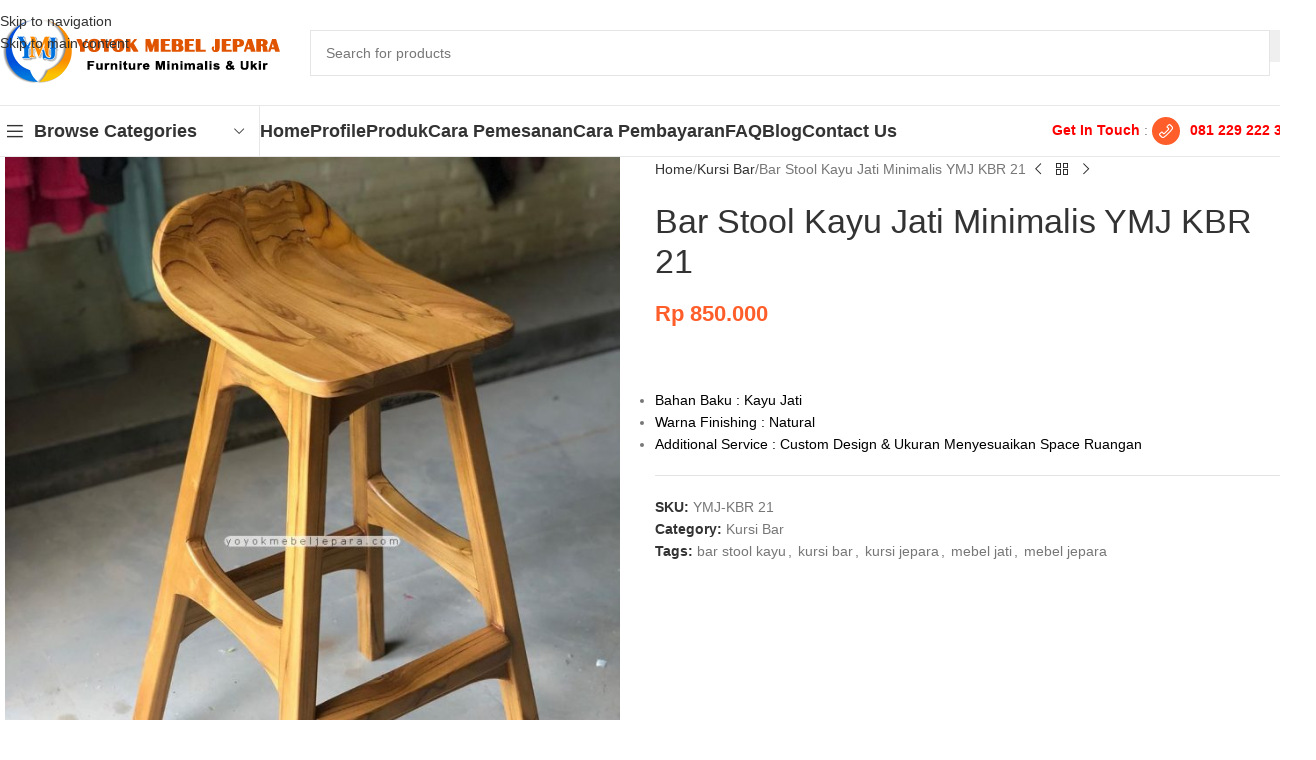

--- FILE ---
content_type: text/html; charset=UTF-8
request_url: https://www.yoyokmebeljepara.com/product/bar-stool-kayu-jati-minimalis-ymj-kbr-21/
body_size: 31668
content:
<!DOCTYPE html><html lang="en-US"><head><script data-no-optimize="1">var litespeed_docref=sessionStorage.getItem("litespeed_docref");litespeed_docref&&(Object.defineProperty(document,"referrer",{get:function(){return litespeed_docref}}),sessionStorage.removeItem("litespeed_docref"));</script> <meta charset="UTF-8"><link rel="profile" href="https://gmpg.org/xfn/11"><link rel="pingback" href="https://www.yoyokmebeljepara.com/xmlrpc.php"><meta name='robots' content='index, follow, max-image-preview:large, max-snippet:-1, max-video-preview:-1' /><title>Furniture Jepara Terbaru Bar Stool Kayu Minimalis</title><meta name="description" content="Furniture jepara terbaru ada banyak modelnya, salah satunya adalah bar stool kayu minimalis, finising natural." /><link rel="canonical" href="https://www.yoyokmebeljepara.com/product/bar-stool-kayu-jati-minimalis-ymj-kbr-21/" /><meta property="og:locale" content="en_US" /><meta property="og:type" content="article" /><meta property="og:title" content="Furniture Jepara Terbaru Bar Stool Kayu Minimalis" /><meta property="og:description" content="Furniture jepara terbaru ada banyak modelnya, salah satunya adalah bar stool kayu minimalis, finising natural." /><meta property="og:url" content="https://www.yoyokmebeljepara.com/product/bar-stool-kayu-jati-minimalis-ymj-kbr-21/" /><meta property="og:site_name" content="Yoyok Mebel Jepara" /><meta property="og:image" content="https://www.yoyokmebeljepara.com/wp-content/uploads/2023/07/Bar-Stool-Kayu-Jati-Minimalis-YMJ-KBR-21-1.jpg" /><meta property="og:image:width" content="1080" /><meta property="og:image:height" content="1350" /><meta property="og:image:type" content="image/jpeg" /><meta name="twitter:card" content="summary_large_image" /><meta name="twitter:label1" content="Est. reading time" /><meta name="twitter:data1" content="1 minute" /> <script type="application/ld+json" class="yoast-schema-graph">{"@context":"https://schema.org","@graph":[{"@type":"WebPage","@id":"https://www.yoyokmebeljepara.com/product/bar-stool-kayu-jati-minimalis-ymj-kbr-21/","url":"https://www.yoyokmebeljepara.com/product/bar-stool-kayu-jati-minimalis-ymj-kbr-21/","name":"Furniture Jepara Terbaru Bar Stool Kayu Minimalis","isPartOf":{"@id":"https://www.yoyokmebeljepara.com/#website"},"primaryImageOfPage":{"@id":"https://www.yoyokmebeljepara.com/product/bar-stool-kayu-jati-minimalis-ymj-kbr-21/#primaryimage"},"image":{"@id":"https://www.yoyokmebeljepara.com/product/bar-stool-kayu-jati-minimalis-ymj-kbr-21/#primaryimage"},"thumbnailUrl":"https://www.yoyokmebeljepara.com/wp-content/uploads/2023/07/Bar-Stool-Kayu-Jati-Minimalis-YMJ-KBR-21-1.jpg","datePublished":"2023-07-16T04:06:50+00:00","description":"Furniture jepara terbaru ada banyak modelnya, salah satunya adalah bar stool kayu minimalis, finising natural.","breadcrumb":{"@id":"https://www.yoyokmebeljepara.com/product/bar-stool-kayu-jati-minimalis-ymj-kbr-21/#breadcrumb"},"inLanguage":"en-US","potentialAction":[{"@type":"ReadAction","target":["https://www.yoyokmebeljepara.com/product/bar-stool-kayu-jati-minimalis-ymj-kbr-21/"]}]},{"@type":"ImageObject","inLanguage":"en-US","@id":"https://www.yoyokmebeljepara.com/product/bar-stool-kayu-jati-minimalis-ymj-kbr-21/#primaryimage","url":"https://www.yoyokmebeljepara.com/wp-content/uploads/2023/07/Bar-Stool-Kayu-Jati-Minimalis-YMJ-KBR-21-1.jpg","contentUrl":"https://www.yoyokmebeljepara.com/wp-content/uploads/2023/07/Bar-Stool-Kayu-Jati-Minimalis-YMJ-KBR-21-1.jpg","width":1080,"height":1350},{"@type":"BreadcrumbList","@id":"https://www.yoyokmebeljepara.com/product/bar-stool-kayu-jati-minimalis-ymj-kbr-21/#breadcrumb","itemListElement":[{"@type":"ListItem","position":1,"name":"Home","item":"https://www.yoyokmebeljepara.com/"},{"@type":"ListItem","position":2,"name":"Produk","item":"https://www.yoyokmebeljepara.com/shop/"},{"@type":"ListItem","position":3,"name":"Bar Stool Kayu Jati Minimalis YMJ KBR 21"}]},{"@type":"WebSite","@id":"https://www.yoyokmebeljepara.com/#website","url":"https://www.yoyokmebeljepara.com/","name":"Yoyok Mebel Jepara","description":"Mebel Jepara Berkualitas","potentialAction":[{"@type":"SearchAction","target":{"@type":"EntryPoint","urlTemplate":"https://www.yoyokmebeljepara.com/?s={search_term_string}"},"query-input":{"@type":"PropertyValueSpecification","valueRequired":true,"valueName":"search_term_string"}}],"inLanguage":"en-US"}]}</script> <link rel='dns-prefetch' href='//fonts.googleapis.com' /><link rel="alternate" type="application/rss+xml" title="Yoyok Mebel Jepara &raquo; Feed" href="https://www.yoyokmebeljepara.com/feed/" /><link rel="alternate" type="application/rss+xml" title="Yoyok Mebel Jepara &raquo; Comments Feed" href="https://www.yoyokmebeljepara.com/comments/feed/" /><link rel="alternate" title="oEmbed (JSON)" type="application/json+oembed" href="https://www.yoyokmebeljepara.com/wp-json/oembed/1.0/embed?url=https%3A%2F%2Fwww.yoyokmebeljepara.com%2Fproduct%2Fbar-stool-kayu-jati-minimalis-ymj-kbr-21%2F" /><link rel="alternate" title="oEmbed (XML)" type="text/xml+oembed" href="https://www.yoyokmebeljepara.com/wp-json/oembed/1.0/embed?url=https%3A%2F%2Fwww.yoyokmebeljepara.com%2Fproduct%2Fbar-stool-kayu-jati-minimalis-ymj-kbr-21%2F&#038;format=xml" /><style id='wp-img-auto-sizes-contain-inline-css' type='text/css'>img:is([sizes=auto i],[sizes^="auto," i]){contain-intrinsic-size:3000px 1500px}
/*# sourceURL=wp-img-auto-sizes-contain-inline-css */</style><link data-optimized="2" rel="stylesheet" href="https://www.yoyokmebeljepara.com/wp-content/litespeed/css/7bb361dee7842fb94494ff1437555140.css?ver=72fc3" /><style id='global-styles-inline-css' type='text/css'>:root{--wp--preset--aspect-ratio--square: 1;--wp--preset--aspect-ratio--4-3: 4/3;--wp--preset--aspect-ratio--3-4: 3/4;--wp--preset--aspect-ratio--3-2: 3/2;--wp--preset--aspect-ratio--2-3: 2/3;--wp--preset--aspect-ratio--16-9: 16/9;--wp--preset--aspect-ratio--9-16: 9/16;--wp--preset--color--black: #000000;--wp--preset--color--cyan-bluish-gray: #abb8c3;--wp--preset--color--white: #ffffff;--wp--preset--color--pale-pink: #f78da7;--wp--preset--color--vivid-red: #cf2e2e;--wp--preset--color--luminous-vivid-orange: #ff6900;--wp--preset--color--luminous-vivid-amber: #fcb900;--wp--preset--color--light-green-cyan: #7bdcb5;--wp--preset--color--vivid-green-cyan: #00d084;--wp--preset--color--pale-cyan-blue: #8ed1fc;--wp--preset--color--vivid-cyan-blue: #0693e3;--wp--preset--color--vivid-purple: #9b51e0;--wp--preset--gradient--vivid-cyan-blue-to-vivid-purple: linear-gradient(135deg,rgb(6,147,227) 0%,rgb(155,81,224) 100%);--wp--preset--gradient--light-green-cyan-to-vivid-green-cyan: linear-gradient(135deg,rgb(122,220,180) 0%,rgb(0,208,130) 100%);--wp--preset--gradient--luminous-vivid-amber-to-luminous-vivid-orange: linear-gradient(135deg,rgb(252,185,0) 0%,rgb(255,105,0) 100%);--wp--preset--gradient--luminous-vivid-orange-to-vivid-red: linear-gradient(135deg,rgb(255,105,0) 0%,rgb(207,46,46) 100%);--wp--preset--gradient--very-light-gray-to-cyan-bluish-gray: linear-gradient(135deg,rgb(238,238,238) 0%,rgb(169,184,195) 100%);--wp--preset--gradient--cool-to-warm-spectrum: linear-gradient(135deg,rgb(74,234,220) 0%,rgb(151,120,209) 20%,rgb(207,42,186) 40%,rgb(238,44,130) 60%,rgb(251,105,98) 80%,rgb(254,248,76) 100%);--wp--preset--gradient--blush-light-purple: linear-gradient(135deg,rgb(255,206,236) 0%,rgb(152,150,240) 100%);--wp--preset--gradient--blush-bordeaux: linear-gradient(135deg,rgb(254,205,165) 0%,rgb(254,45,45) 50%,rgb(107,0,62) 100%);--wp--preset--gradient--luminous-dusk: linear-gradient(135deg,rgb(255,203,112) 0%,rgb(199,81,192) 50%,rgb(65,88,208) 100%);--wp--preset--gradient--pale-ocean: linear-gradient(135deg,rgb(255,245,203) 0%,rgb(182,227,212) 50%,rgb(51,167,181) 100%);--wp--preset--gradient--electric-grass: linear-gradient(135deg,rgb(202,248,128) 0%,rgb(113,206,126) 100%);--wp--preset--gradient--midnight: linear-gradient(135deg,rgb(2,3,129) 0%,rgb(40,116,252) 100%);--wp--preset--font-size--small: 13px;--wp--preset--font-size--medium: 20px;--wp--preset--font-size--large: 36px;--wp--preset--font-size--x-large: 42px;--wp--preset--spacing--20: 0.44rem;--wp--preset--spacing--30: 0.67rem;--wp--preset--spacing--40: 1rem;--wp--preset--spacing--50: 1.5rem;--wp--preset--spacing--60: 2.25rem;--wp--preset--spacing--70: 3.38rem;--wp--preset--spacing--80: 5.06rem;--wp--preset--shadow--natural: 6px 6px 9px rgba(0, 0, 0, 0.2);--wp--preset--shadow--deep: 12px 12px 50px rgba(0, 0, 0, 0.4);--wp--preset--shadow--sharp: 6px 6px 0px rgba(0, 0, 0, 0.2);--wp--preset--shadow--outlined: 6px 6px 0px -3px rgb(255, 255, 255), 6px 6px rgb(0, 0, 0);--wp--preset--shadow--crisp: 6px 6px 0px rgb(0, 0, 0);}:where(body) { margin: 0; }.wp-site-blocks > .alignleft { float: left; margin-right: 2em; }.wp-site-blocks > .alignright { float: right; margin-left: 2em; }.wp-site-blocks > .aligncenter { justify-content: center; margin-left: auto; margin-right: auto; }:where(.is-layout-flex){gap: 0.5em;}:where(.is-layout-grid){gap: 0.5em;}.is-layout-flow > .alignleft{float: left;margin-inline-start: 0;margin-inline-end: 2em;}.is-layout-flow > .alignright{float: right;margin-inline-start: 2em;margin-inline-end: 0;}.is-layout-flow > .aligncenter{margin-left: auto !important;margin-right: auto !important;}.is-layout-constrained > .alignleft{float: left;margin-inline-start: 0;margin-inline-end: 2em;}.is-layout-constrained > .alignright{float: right;margin-inline-start: 2em;margin-inline-end: 0;}.is-layout-constrained > .aligncenter{margin-left: auto !important;margin-right: auto !important;}.is-layout-constrained > :where(:not(.alignleft):not(.alignright):not(.alignfull)){margin-left: auto !important;margin-right: auto !important;}body .is-layout-flex{display: flex;}.is-layout-flex{flex-wrap: wrap;align-items: center;}.is-layout-flex > :is(*, div){margin: 0;}body .is-layout-grid{display: grid;}.is-layout-grid > :is(*, div){margin: 0;}body{padding-top: 0px;padding-right: 0px;padding-bottom: 0px;padding-left: 0px;}a:where(:not(.wp-element-button)){text-decoration: none;}:root :where(.wp-element-button, .wp-block-button__link){background-color: #32373c;border-width: 0;color: #fff;font-family: inherit;font-size: inherit;font-style: inherit;font-weight: inherit;letter-spacing: inherit;line-height: inherit;padding-top: calc(0.667em + 2px);padding-right: calc(1.333em + 2px);padding-bottom: calc(0.667em + 2px);padding-left: calc(1.333em + 2px);text-decoration: none;text-transform: inherit;}.has-black-color{color: var(--wp--preset--color--black) !important;}.has-cyan-bluish-gray-color{color: var(--wp--preset--color--cyan-bluish-gray) !important;}.has-white-color{color: var(--wp--preset--color--white) !important;}.has-pale-pink-color{color: var(--wp--preset--color--pale-pink) !important;}.has-vivid-red-color{color: var(--wp--preset--color--vivid-red) !important;}.has-luminous-vivid-orange-color{color: var(--wp--preset--color--luminous-vivid-orange) !important;}.has-luminous-vivid-amber-color{color: var(--wp--preset--color--luminous-vivid-amber) !important;}.has-light-green-cyan-color{color: var(--wp--preset--color--light-green-cyan) !important;}.has-vivid-green-cyan-color{color: var(--wp--preset--color--vivid-green-cyan) !important;}.has-pale-cyan-blue-color{color: var(--wp--preset--color--pale-cyan-blue) !important;}.has-vivid-cyan-blue-color{color: var(--wp--preset--color--vivid-cyan-blue) !important;}.has-vivid-purple-color{color: var(--wp--preset--color--vivid-purple) !important;}.has-black-background-color{background-color: var(--wp--preset--color--black) !important;}.has-cyan-bluish-gray-background-color{background-color: var(--wp--preset--color--cyan-bluish-gray) !important;}.has-white-background-color{background-color: var(--wp--preset--color--white) !important;}.has-pale-pink-background-color{background-color: var(--wp--preset--color--pale-pink) !important;}.has-vivid-red-background-color{background-color: var(--wp--preset--color--vivid-red) !important;}.has-luminous-vivid-orange-background-color{background-color: var(--wp--preset--color--luminous-vivid-orange) !important;}.has-luminous-vivid-amber-background-color{background-color: var(--wp--preset--color--luminous-vivid-amber) !important;}.has-light-green-cyan-background-color{background-color: var(--wp--preset--color--light-green-cyan) !important;}.has-vivid-green-cyan-background-color{background-color: var(--wp--preset--color--vivid-green-cyan) !important;}.has-pale-cyan-blue-background-color{background-color: var(--wp--preset--color--pale-cyan-blue) !important;}.has-vivid-cyan-blue-background-color{background-color: var(--wp--preset--color--vivid-cyan-blue) !important;}.has-vivid-purple-background-color{background-color: var(--wp--preset--color--vivid-purple) !important;}.has-black-border-color{border-color: var(--wp--preset--color--black) !important;}.has-cyan-bluish-gray-border-color{border-color: var(--wp--preset--color--cyan-bluish-gray) !important;}.has-white-border-color{border-color: var(--wp--preset--color--white) !important;}.has-pale-pink-border-color{border-color: var(--wp--preset--color--pale-pink) !important;}.has-vivid-red-border-color{border-color: var(--wp--preset--color--vivid-red) !important;}.has-luminous-vivid-orange-border-color{border-color: var(--wp--preset--color--luminous-vivid-orange) !important;}.has-luminous-vivid-amber-border-color{border-color: var(--wp--preset--color--luminous-vivid-amber) !important;}.has-light-green-cyan-border-color{border-color: var(--wp--preset--color--light-green-cyan) !important;}.has-vivid-green-cyan-border-color{border-color: var(--wp--preset--color--vivid-green-cyan) !important;}.has-pale-cyan-blue-border-color{border-color: var(--wp--preset--color--pale-cyan-blue) !important;}.has-vivid-cyan-blue-border-color{border-color: var(--wp--preset--color--vivid-cyan-blue) !important;}.has-vivid-purple-border-color{border-color: var(--wp--preset--color--vivid-purple) !important;}.has-vivid-cyan-blue-to-vivid-purple-gradient-background{background: var(--wp--preset--gradient--vivid-cyan-blue-to-vivid-purple) !important;}.has-light-green-cyan-to-vivid-green-cyan-gradient-background{background: var(--wp--preset--gradient--light-green-cyan-to-vivid-green-cyan) !important;}.has-luminous-vivid-amber-to-luminous-vivid-orange-gradient-background{background: var(--wp--preset--gradient--luminous-vivid-amber-to-luminous-vivid-orange) !important;}.has-luminous-vivid-orange-to-vivid-red-gradient-background{background: var(--wp--preset--gradient--luminous-vivid-orange-to-vivid-red) !important;}.has-very-light-gray-to-cyan-bluish-gray-gradient-background{background: var(--wp--preset--gradient--very-light-gray-to-cyan-bluish-gray) !important;}.has-cool-to-warm-spectrum-gradient-background{background: var(--wp--preset--gradient--cool-to-warm-spectrum) !important;}.has-blush-light-purple-gradient-background{background: var(--wp--preset--gradient--blush-light-purple) !important;}.has-blush-bordeaux-gradient-background{background: var(--wp--preset--gradient--blush-bordeaux) !important;}.has-luminous-dusk-gradient-background{background: var(--wp--preset--gradient--luminous-dusk) !important;}.has-pale-ocean-gradient-background{background: var(--wp--preset--gradient--pale-ocean) !important;}.has-electric-grass-gradient-background{background: var(--wp--preset--gradient--electric-grass) !important;}.has-midnight-gradient-background{background: var(--wp--preset--gradient--midnight) !important;}.has-small-font-size{font-size: var(--wp--preset--font-size--small) !important;}.has-medium-font-size{font-size: var(--wp--preset--font-size--medium) !important;}.has-large-font-size{font-size: var(--wp--preset--font-size--large) !important;}.has-x-large-font-size{font-size: var(--wp--preset--font-size--x-large) !important;}
/*# sourceURL=global-styles-inline-css */</style><style id='woocommerce-inline-inline-css' type='text/css'>.woocommerce form .form-row .required { visibility: visible; }
/*# sourceURL=woocommerce-inline-inline-css */</style> <script type="litespeed/javascript" data-src="https://www.yoyokmebeljepara.com/wp-includes/js/jquery/jquery.min.js" id="jquery-core-js"></script> <script id="wc-add-to-cart-js-extra" type="litespeed/javascript">var wc_add_to_cart_params={"ajax_url":"/wp-admin/admin-ajax.php","wc_ajax_url":"/?wc-ajax=%%endpoint%%","i18n_view_cart":"View cart","cart_url":"https://www.yoyokmebeljepara.com","is_cart":"","cart_redirect_after_add":"no"}</script> <script id="wc-single-product-js-extra" type="litespeed/javascript">var wc_single_product_params={"i18n_required_rating_text":"Please select a rating","i18n_rating_options":["1 of 5 stars","2 of 5 stars","3 of 5 stars","4 of 5 stars","5 of 5 stars"],"i18n_product_gallery_trigger_text":"View full-screen image gallery","review_rating_required":"yes","flexslider":{"rtl":!1,"animation":"slide","smoothHeight":!0,"directionNav":!1,"controlNav":"thumbnails","slideshow":!1,"animationSpeed":500,"animationLoop":!1,"allowOneSlide":!1},"zoom_enabled":"","zoom_options":[],"photoswipe_enabled":"","photoswipe_options":{"shareEl":!1,"closeOnScroll":!1,"history":!1,"hideAnimationDuration":0,"showAnimationDuration":0},"flexslider_enabled":""}</script> <script id="woocommerce-js-extra" type="litespeed/javascript">var woocommerce_params={"ajax_url":"/wp-admin/admin-ajax.php","wc_ajax_url":"/?wc-ajax=%%endpoint%%","i18n_password_show":"Show password","i18n_password_hide":"Hide password"}</script> <script></script><link rel="https://api.w.org/" href="https://www.yoyokmebeljepara.com/wp-json/" /><link rel="alternate" title="JSON" type="application/json" href="https://www.yoyokmebeljepara.com/wp-json/wp/v2/product/11020" /><link rel="EditURI" type="application/rsd+xml" title="RSD" href="https://www.yoyokmebeljepara.com/xmlrpc.php?rsd" /><meta name="generator" content="WordPress 6.9" /><meta name="generator" content="WooCommerce 10.4.3" /><link rel='shortlink' href='https://www.yoyokmebeljepara.com/?p=11020' /><meta name="viewport" content="width=device-width, initial-scale=1.0, maximum-scale=1.0, user-scalable=no">
<noscript><style>.woocommerce-product-gallery{ opacity: 1 !important; }</style></noscript><style type="text/css">.recentcomments a{display:inline !important;padding:0 !important;margin:0 !important;}</style><meta name="generator" content="Powered by WPBakery Page Builder - drag and drop page builder for WordPress."/><link rel="preconnect" href="https://fonts.googleapis.com"><link rel="preconnect" href="https://fonts.gstatic.com/" crossorigin><meta name="generator" content="Powered by Slider Revolution 6.7.40 - responsive, Mobile-Friendly Slider Plugin for WordPress with comfortable drag and drop interface." /><link rel="icon" href="https://www.yoyokmebeljepara.com/wp-content/uploads/2022/02/Fav-YMJ-150x150.jpg" sizes="32x32" /><link rel="icon" href="https://www.yoyokmebeljepara.com/wp-content/uploads/2022/02/Fav-YMJ.jpg" sizes="192x192" /><link rel="apple-touch-icon" href="https://www.yoyokmebeljepara.com/wp-content/uploads/2022/02/Fav-YMJ.jpg" /><meta name="msapplication-TileImage" content="https://www.yoyokmebeljepara.com/wp-content/uploads/2022/02/Fav-YMJ.jpg" /> <script type="litespeed/javascript">window._tpt??={};window.SR7??={};_tpt.R??={};_tpt.R.fonts??={};_tpt.R.fonts.customFonts??={};SR7.devMode=!1;SR7.F??={};SR7.G??={};SR7.LIB??={};SR7.E??={};SR7.E.gAddons??={};SR7.E.php??={};SR7.E.nonce='1990f981fe';SR7.E.ajaxurl='https://www.yoyokmebeljepara.com/wp-admin/admin-ajax.php';SR7.E.resturl='https://www.yoyokmebeljepara.com/wp-json/';SR7.E.slug_path='revslider/revslider.php';SR7.E.slug='revslider';SR7.E.plugin_url='https://www.yoyokmebeljepara.com/wp-content/plugins/revslider/';SR7.E.wp_plugin_url='https://www.yoyokmebeljepara.com/wp-content/plugins/';SR7.E.revision='6.7.40';SR7.E.fontBaseUrl='';SR7.G.breakPoints=[1240,1024,778,480];SR7.G.fSUVW=!1;SR7.E.modules=['module','page','slide','layer','draw','animate','srtools','canvas','defaults','carousel','navigation','media','modifiers','migration'];SR7.E.libs=['WEBGL'];SR7.E.css=['csslp','cssbtns','cssfilters','cssnav','cssmedia'];SR7.E.resources={};SR7.E.ytnc=!1;SR7.JSON??={};
/*! Slider Revolution 7.0 - Page Processor */
!function(){"use strict";window.SR7??={},window._tpt??={},SR7.version="Slider Revolution 6.7.16",_tpt.getMobileZoom=()=>_tpt.is_mobile?document.documentElement.clientWidth/window.innerWidth:1,_tpt.getWinDim=function(t){_tpt.screenHeightWithUrlBar??=window.innerHeight;let e=SR7.F?.modal?.visible&&SR7.M[SR7.F.module.getIdByAlias(SR7.F.modal.requested)];_tpt.scrollBar=window.innerWidth!==document.documentElement.clientWidth||e&&window.innerWidth!==e.c.module.clientWidth,_tpt.winW=_tpt.getMobileZoom()*window.innerWidth-(_tpt.scrollBar||"prepare"==t?_tpt.scrollBarW??_tpt.mesureScrollBar():0),_tpt.winH=_tpt.getMobileZoom()*window.innerHeight,_tpt.winWAll=document.documentElement.clientWidth},_tpt.getResponsiveLevel=function(t,e){return SR7.G.fSUVW?_tpt.closestGE(t,window.innerWidth):_tpt.closestGE(t,_tpt.winWAll)},_tpt.mesureScrollBar=function(){let t=document.createElement("div");return t.className="RSscrollbar-measure",t.style.width="100px",t.style.height="100px",t.style.overflow="scroll",t.style.position="absolute",t.style.top="-9999px",document.body.appendChild(t),_tpt.scrollBarW=t.offsetWidth-t.clientWidth,document.body.removeChild(t),_tpt.scrollBarW},_tpt.loadCSS=async function(t,e,s){return s?_tpt.R.fonts.required[e].status=1:(_tpt.R[e]??={},_tpt.R[e].status=1),new Promise(((i,n)=>{if(_tpt.isStylesheetLoaded(t))s?_tpt.R.fonts.required[e].status=2:_tpt.R[e].status=2,i();else{const o=document.createElement("link");o.rel="stylesheet";let l="text",r="css";o.type=l+"/"+r,o.href=t,o.onload=()=>{s?_tpt.R.fonts.required[e].status=2:_tpt.R[e].status=2,i()},o.onerror=()=>{s?_tpt.R.fonts.required[e].status=3:_tpt.R[e].status=3,n(new Error(`Failed to load CSS: ${t}`))},document.head.appendChild(o)}}))},_tpt.addContainer=function(t){const{tag:e="div",id:s,class:i,datas:n,textContent:o,iHTML:l}=t,r=document.createElement(e);if(s&&""!==s&&(r.id=s),i&&""!==i&&(r.className=i),n)for(const[t,e]of Object.entries(n))"style"==t?r.style.cssText=e:r.setAttribute(`data-${t}`,e);return o&&(r.textContent=o),l&&(r.innerHTML=l),r},_tpt.collector=function(){return{fragment:new DocumentFragment,add(t){var e=_tpt.addContainer(t);return this.fragment.appendChild(e),e},append(t){t.appendChild(this.fragment)}}},_tpt.isStylesheetLoaded=function(t){let e=t.split("?")[0];return Array.from(document.querySelectorAll('link[rel="stylesheet"], link[rel="preload"]')).some((t=>t.href.split("?")[0]===e))},_tpt.preloader={requests:new Map,preloaderTemplates:new Map,show:function(t,e){if(!e||!t)return;const{type:s,color:i}=e;if(s<0||"off"==s)return;const n=`preloader_${s}`;let o=this.preloaderTemplates.get(n);o||(o=this.build(s,i),this.preloaderTemplates.set(n,o)),this.requests.has(t)||this.requests.set(t,{count:0});const l=this.requests.get(t);clearTimeout(l.timer),l.count++,1===l.count&&(l.timer=setTimeout((()=>{l.preloaderClone=o.cloneNode(!0),l.anim&&l.anim.kill(),void 0!==_tpt.gsap?l.anim=_tpt.gsap.fromTo(l.preloaderClone,1,{opacity:0},{opacity:1}):l.preloaderClone.classList.add("sr7-fade-in"),t.appendChild(l.preloaderClone)}),150))},hide:function(t){if(!this.requests.has(t))return;const e=this.requests.get(t);e.count--,e.count<0&&(e.count=0),e.anim&&e.anim.kill(),0===e.count&&(clearTimeout(e.timer),e.preloaderClone&&(e.preloaderClone.classList.remove("sr7-fade-in"),e.anim=_tpt.gsap.to(e.preloaderClone,.3,{opacity:0,onComplete:function(){e.preloaderClone.remove()}})))},state:function(t){if(!this.requests.has(t))return!1;return this.requests.get(t).count>0},build:(t,e="#ffffff",s="")=>{if(t<0||"off"===t)return null;const i=parseInt(t);if(t="prlt"+i,isNaN(i))return null;if(_tpt.loadCSS(SR7.E.plugin_url+"public/css/preloaders/t"+i+".css","preloader_"+t),isNaN(i)||i<6){const n=`background-color:${e}`,o=1===i||2==i?n:"",l=3===i||4==i?n:"",r=_tpt.collector();["dot1","dot2","bounce1","bounce2","bounce3"].forEach((t=>r.add({tag:"div",class:t,datas:{style:l}})));const d=_tpt.addContainer({tag:"sr7-prl",class:`${t} ${s}`,datas:{style:o}});return r.append(d),d}{let n={};if(7===i){let t;e.startsWith("#")?(t=e.replace("#",""),t=`rgba(${parseInt(t.substring(0,2),16)}, ${parseInt(t.substring(2,4),16)}, ${parseInt(t.substring(4,6),16)}, `):e.startsWith("rgb")&&(t=e.slice(e.indexOf("(")+1,e.lastIndexOf(")")).split(",").map((t=>t.trim())),t=`rgba(${t[0]}, ${t[1]}, ${t[2]}, `),t&&(n.style=`border-top-color: ${t}0.65); border-bottom-color: ${t}0.15); border-left-color: ${t}0.65); border-right-color: ${t}0.15)`)}else 12===i&&(n.style=`background:${e}`);const o=[10,0,4,2,5,9,0,4,4,2][i-6],l=_tpt.collector(),r=l.add({tag:"div",class:"sr7-prl-inner",datas:n});Array.from({length:o}).forEach((()=>r.appendChild(l.add({tag:"span",datas:{style:`background:${e}`}}))));const d=_tpt.addContainer({tag:"sr7-prl",class:`${t} ${s}`});return l.append(d),d}}},SR7.preLoader={show:(t,e)=>{"off"!==(SR7.M[t]?.settings?.pLoader?.type??"off")&&_tpt.preloader.show(e||SR7.M[t].c.module,SR7.M[t]?.settings?.pLoader??{color:"#fff",type:10})},hide:(t,e)=>{"off"!==(SR7.M[t]?.settings?.pLoader?.type??"off")&&_tpt.preloader.hide(e||SR7.M[t].c.module)},state:(t,e)=>_tpt.preloader.state(e||SR7.M[t].c.module)},_tpt.prepareModuleHeight=function(t){window.SR7.M??={},window.SR7.M[t.id]??={},"ignore"==t.googleFont&&(SR7.E.ignoreGoogleFont=!0);let e=window.SR7.M[t.id];if(null==_tpt.scrollBarW&&_tpt.mesureScrollBar(),e.c??={},e.states??={},e.settings??={},e.settings.size??={},t.fixed&&(e.settings.fixed=!0),e.c.module=document.querySelector("sr7-module#"+t.id),e.c.adjuster=e.c.module.getElementsByTagName("sr7-adjuster")[0],e.c.content=e.c.module.getElementsByTagName("sr7-content")[0],"carousel"==t.type&&(e.c.carousel=e.c.content.getElementsByTagName("sr7-carousel")[0]),null==e.c.module||null==e.c.module)return;t.plType&&t.plColor&&(e.settings.pLoader={type:t.plType,color:t.plColor}),void 0===t.plType||"off"===t.plType||SR7.preLoader.state(t.id)&&SR7.preLoader.state(t.id,e.c.module)||SR7.preLoader.show(t.id,e.c.module),_tpt.winW||_tpt.getWinDim("prepare"),_tpt.getWinDim();let s=""+e.c.module.dataset?.modal;"modal"==s||"true"==s||"undefined"!==s&&"false"!==s||(e.settings.size.fullWidth=t.size.fullWidth,e.LEV??=_tpt.getResponsiveLevel(window.SR7.G.breakPoints,t.id),t.vpt=_tpt.fillArray(t.vpt,5),e.settings.vPort=t.vpt[e.LEV],void 0!==t.el&&"720"==t.el[4]&&t.gh[4]!==t.el[4]&&"960"==t.el[3]&&t.gh[3]!==t.el[3]&&"768"==t.el[2]&&t.gh[2]!==t.el[2]&&delete t.el,e.settings.size.height=null==t.el||null==t.el[e.LEV]||0==t.el[e.LEV]||"auto"==t.el[e.LEV]?_tpt.fillArray(t.gh,5,-1):_tpt.fillArray(t.el,5,-1),e.settings.size.width=_tpt.fillArray(t.gw,5,-1),e.settings.size.minHeight=_tpt.fillArray(t.mh??[0],5,-1),e.cacheSize={fullWidth:e.settings.size?.fullWidth,fullHeight:e.settings.size?.fullHeight},void 0!==t.off&&(t.off?.t&&(e.settings.size.m??={})&&(e.settings.size.m.t=t.off.t),t.off?.b&&(e.settings.size.m??={})&&(e.settings.size.m.b=t.off.b),t.off?.l&&(e.settings.size.p??={})&&(e.settings.size.p.l=t.off.l),t.off?.r&&(e.settings.size.p??={})&&(e.settings.size.p.r=t.off.r),e.offsetPrepared=!0),_tpt.updatePMHeight(t.id,t,!0))},_tpt.updatePMHeight=(t,e,s)=>{let i=SR7.M[t];var n=i.settings.size.fullWidth?_tpt.winW:i.c.module.parentNode.offsetWidth;n=0===n||isNaN(n)?_tpt.winW:n;let o=i.settings.size.width[i.LEV]||i.settings.size.width[i.LEV++]||i.settings.size.width[i.LEV--]||n,l=i.settings.size.height[i.LEV]||i.settings.size.height[i.LEV++]||i.settings.size.height[i.LEV--]||0,r=i.settings.size.minHeight[i.LEV]||i.settings.size.minHeight[i.LEV++]||i.settings.size.minHeight[i.LEV--]||0;if(l="auto"==l?0:l,l=parseInt(l),"carousel"!==e.type&&(n-=parseInt(e.onw??0)||0),i.MP=!i.settings.size.fullWidth&&n<o||_tpt.winW<o?Math.min(1,n/o):1,e.size.fullScreen||e.size.fullHeight){let t=parseInt(e.fho)||0,s=(""+e.fho).indexOf("%")>-1;e.newh=_tpt.winH-(s?_tpt.winH*t/100:t)}else e.newh=i.MP*Math.max(l,r);if(e.newh+=(parseInt(e.onh??0)||0)+(parseInt(e.carousel?.pt)||0)+(parseInt(e.carousel?.pb)||0),void 0!==e.slideduration&&(e.newh=Math.max(e.newh,parseInt(e.slideduration)/3)),e.shdw&&_tpt.buildShadow(e.id,e),i.c.adjuster.style.height=e.newh+"px",i.c.module.style.height=e.newh+"px",i.c.content.style.height=e.newh+"px",i.states.heightPrepared=!0,i.dims??={},i.dims.moduleRect=i.c.module.getBoundingClientRect(),i.c.content.style.left="-"+i.dims.moduleRect.left+"px",!i.settings.size.fullWidth)return s&&requestAnimationFrame((()=>{n!==i.c.module.parentNode.offsetWidth&&_tpt.updatePMHeight(e.id,e)})),void _tpt.bgStyle(e.id,e,window.innerWidth==_tpt.winW,!0);_tpt.bgStyle(e.id,e,window.innerWidth==_tpt.winW,!0),requestAnimationFrame((function(){s&&requestAnimationFrame((()=>{n!==i.c.module.parentNode.offsetWidth&&_tpt.updatePMHeight(e.id,e)}))})),i.earlyResizerFunction||(i.earlyResizerFunction=function(){requestAnimationFrame((function(){_tpt.getWinDim(),_tpt.moduleDefaults(e.id,e),_tpt.updateSlideBg(t,!0)}))},window.addEventListener("resize",i.earlyResizerFunction))},_tpt.buildShadow=function(t,e){let s=SR7.M[t];null==s.c.shadow&&(s.c.shadow=document.createElement("sr7-module-shadow"),s.c.shadow.classList.add("sr7-shdw-"+e.shdw),s.c.content.appendChild(s.c.shadow))},_tpt.bgStyle=async(t,e,s,i,n)=>{const o=SR7.M[t];if((e=e??o.settings).fixed&&!o.c.module.classList.contains("sr7-top-fixed")&&(o.c.module.classList.add("sr7-top-fixed"),o.c.module.style.position="fixed",o.c.module.style.width="100%",o.c.module.style.top="0px",o.c.module.style.left="0px",o.c.module.style.pointerEvents="none",o.c.module.style.zIndex=5e3,o.c.content.style.pointerEvents="none"),null==o.c.bgcanvas){let t=document.createElement("sr7-module-bg"),l=!1;if("string"==typeof e?.bg?.color&&e?.bg?.color.includes("{"))if(_tpt.gradient&&_tpt.gsap)e.bg.color=_tpt.gradient.convert(e.bg.color);else try{let t=JSON.parse(e.bg.color);(t?.orig||t?.string)&&(e.bg.color=JSON.parse(e.bg.color))}catch(t){return}let r="string"==typeof e?.bg?.color?e?.bg?.color||"transparent":e?.bg?.color?.string??e?.bg?.color?.orig??e?.bg?.color?.color??"transparent";if(t.style["background"+(String(r).includes("grad")?"":"Color")]=r,("transparent"!==r||n)&&(l=!0),o.offsetPrepared&&(t.style.visibility="hidden"),e?.bg?.image?.src&&(t.style.backgroundImage=`url(${e?.bg?.image.src})`,t.style.backgroundSize=""==(e.bg.image?.size??"")?"cover":e.bg.image.size,t.style.backgroundPosition=e.bg.image.position,t.style.backgroundRepeat=""==e.bg.image.repeat||null==e.bg.image.repeat?"no-repeat":e.bg.image.repeat,l=!0),!l)return;o.c.bgcanvas=t,e.size.fullWidth?t.style.width=_tpt.winW-(s&&_tpt.winH<document.body.offsetHeight?_tpt.scrollBarW:0)+"px":i&&(t.style.width=o.c.module.offsetWidth+"px"),e.sbt?.use?o.c.content.appendChild(o.c.bgcanvas):o.c.module.appendChild(o.c.bgcanvas)}o.c.bgcanvas.style.height=void 0!==e.newh?e.newh+"px":("carousel"==e.type?o.dims.module.h:o.dims.content.h)+"px",o.c.bgcanvas.style.left=!s&&e.sbt?.use||o.c.bgcanvas.closest("SR7-CONTENT")?"0px":"-"+(o?.dims?.moduleRect?.left??0)+"px"},_tpt.updateSlideBg=function(t,e){const s=SR7.M[t];let i=s.settings;s?.c?.bgcanvas&&(i.size.fullWidth?s.c.bgcanvas.style.width=_tpt.winW-(e&&_tpt.winH<document.body.offsetHeight?_tpt.scrollBarW:0)+"px":preparing&&(s.c.bgcanvas.style.width=s.c.module.offsetWidth+"px"))},_tpt.moduleDefaults=(t,e)=>{let s=SR7.M[t];null!=s&&null!=s.c&&null!=s.c.module&&(s.dims??={},s.dims.moduleRect=s.c.module.getBoundingClientRect(),s.c.content.style.left="-"+s.dims.moduleRect.left+"px",s.c.content.style.width=_tpt.winW-_tpt.scrollBarW+"px","carousel"==e.type&&(s.c.module.style.overflow="visible"),_tpt.bgStyle(t,e,window.innerWidth==_tpt.winW))},_tpt.getOffset=t=>{var e=t.getBoundingClientRect(),s=window.pageXOffset||document.documentElement.scrollLeft,i=window.pageYOffset||document.documentElement.scrollTop;return{top:e.top+i,left:e.left+s}},_tpt.fillArray=function(t,e){let s,i;t=Array.isArray(t)?t:[t];let n=Array(e),o=t.length;for(i=0;i<t.length;i++)n[i+(e-o)]=t[i],null==s&&"#"!==t[i]&&(s=t[i]);for(let t=0;t<e;t++)void 0!==n[t]&&"#"!=n[t]||(n[t]=s),s=n[t];return n},_tpt.closestGE=function(t,e){let s=Number.MAX_VALUE,i=-1;for(let n=0;n<t.length;n++)t[n]-1>=e&&t[n]-1-e<s&&(s=t[n]-1-e,i=n);return++i}}()</script> <style></style><noscript><style>.wpb_animate_when_almost_visible { opacity: 1; }</style></noscript><style id="wd-style-header_627016-css" data-type="wd-style-header_627016">:root{
	--wd-top-bar-h: 41px;
	--wd-top-bar-sm-h: .00001px;
	--wd-top-bar-sticky-h: .00001px;
	--wd-top-bar-brd-w: 1px;

	--wd-header-general-h: 105px;
	--wd-header-general-sm-h: 60px;
	--wd-header-general-sticky-h: .00001px;
	--wd-header-general-brd-w: 1px;

	--wd-header-bottom-h: 50px;
	--wd-header-bottom-sm-h: .00001px;
	--wd-header-bottom-sticky-h: .00001px;
	--wd-header-bottom-brd-w: 1px;

	--wd-header-clone-h: 60px;

	--wd-header-brd-w: calc(var(--wd-top-bar-brd-w) + var(--wd-header-general-brd-w) + var(--wd-header-bottom-brd-w));
	--wd-header-h: calc(var(--wd-top-bar-h) + var(--wd-header-general-h) + var(--wd-header-bottom-h) + var(--wd-header-brd-w));
	--wd-header-sticky-h: calc(var(--wd-top-bar-sticky-h) + var(--wd-header-general-sticky-h) + var(--wd-header-bottom-sticky-h) + var(--wd-header-clone-h) + var(--wd-header-brd-w));
	--wd-header-sm-h: calc(var(--wd-top-bar-sm-h) + var(--wd-header-general-sm-h) + var(--wd-header-bottom-sm-h) + var(--wd-header-brd-w));
}

.whb-top-bar .wd-dropdown {
	margin-top: -0.5px;
}

.whb-top-bar .wd-dropdown:after {
	height: 10.5px;
}



:root:has(.whb-top-bar.whb-border-boxed) {
	--wd-top-bar-brd-w: .00001px;
}

@media (max-width: 1024px) {
:root:has(.whb-top-bar.whb-hidden-mobile) {
	--wd-top-bar-brd-w: .00001px;
}
}

:root:has(.whb-general-header.whb-border-boxed) {
	--wd-header-general-brd-w: .00001px;
}

@media (max-width: 1024px) {
:root:has(.whb-general-header.whb-hidden-mobile) {
	--wd-header-general-brd-w: .00001px;
}
}

:root:has(.whb-header-bottom.whb-border-boxed) {
	--wd-header-bottom-brd-w: .00001px;
}

@media (max-width: 1024px) {
:root:has(.whb-header-bottom.whb-hidden-mobile) {
	--wd-header-bottom-brd-w: .00001px;
}
}

.whb-header-bottom .wd-dropdown {
	margin-top: 4px;
}

.whb-header-bottom .wd-dropdown:after {
	height: 15px;
}


.whb-clone.whb-sticked .wd-dropdown:not(.sub-sub-menu) {
	margin-top: 9px;
}

.whb-clone.whb-sticked .wd-dropdown:not(.sub-sub-menu):after {
	height: 20px;
}

		
.whb-top-bar {
	background-color: rgba(1, 75, 143, 1);border-color: rgba(129, 129, 120, 0.2);border-bottom-width: 1px;border-bottom-style: solid;
}

.whb-9x1ytaxq7aphtb3npidp form.searchform {
	--wd-form-height: 46px;
}
.whb-general-header {
	border-color: rgba(232, 232, 232, 1);border-bottom-width: 1px;border-bottom-style: solid;
}
.whb-wjlcubfdmlq3d7jvmt23 .menu-opener { background-color: rgba(255, 255, 255, 1); }.whb-wjlcubfdmlq3d7jvmt23 .menu-opener { border-color: rgba(232, 232, 232, 1);border-bottom-width: 1px;border-bottom-style: solid;border-top-width: 1px;border-top-style: solid;border-left-width: 1px;border-left-style: solid;border-right-width: 1px;border-right-style: solid; }
.whb-header-bottom {
	border-color: rgba(232, 232, 232, 1);border-bottom-width: 1px;border-bottom-style: solid;
}</style></head><body class="wp-singular product-template-default single single-product postid-11020 wp-theme-woodmart theme-woodmart woocommerce woocommerce-page woocommerce-no-js wrapper-custom  catalog-mode-on categories-accordion-on woodmart-ajax-shop-on wpb-js-composer js-comp-ver-8.7.2 vc_responsive"> <script type="text/javascript" id="wd-flicker-fix">// Flicker fix.</script> <div class="wd-skip-links">
<a href="#menu-main-navigation" class="wd-skip-navigation btn">
Skip to navigation					</a>
<a href="#main-content" class="wd-skip-content btn">
Skip to main content			</a></div><div class="wd-page-wrapper website-wrapper"><header class="whb-header whb-header_627016 whb-sticky-shadow whb-scroll-slide whb-sticky-clone whb-hide-on-scroll"><div class="whb-main-header"><div class="whb-row whb-general-header whb-not-sticky-row whb-without-bg whb-border-fullwidth whb-color-dark whb-flex-flex-middle"><div class="container"><div class="whb-flex-row whb-general-header-inner"><div class="whb-column whb-col-left whb-column8 whb-visible-lg"><div class="site-logo whb-gs8bcnxektjsro21n657 wd-switch-logo">
<a href="https://www.yoyokmebeljepara.com/" class="wd-logo wd-main-logo" rel="home" aria-label="Site logo">
<img data-lazyloaded="1" src="[data-uri]" width="300" height="75" data-src="https://www.yoyokmebeljepara.com/wp-content/uploads/2022/02/new-logo-ymj.png" class="attachment-full size-full" alt="" style="max-width:300px;" decoding="async" data-srcset="https://www.yoyokmebeljepara.com/wp-content/uploads/2022/02/new-logo-ymj.png 300w, https://www.yoyokmebeljepara.com/wp-content/uploads/2022/02/new-logo-ymj-150x38.png 150w" data-sizes="(max-width: 300px) 100vw, 300px" />	</a>
<a href="https://www.yoyokmebeljepara.com/" class="wd-logo wd-sticky-logo" rel="home">
<img data-lazyloaded="1" src="[data-uri]" width="300" height="75" data-src="https://www.yoyokmebeljepara.com/wp-content/uploads/2022/02/new-logo-ymj.png" class="attachment-full size-full" alt="" style="max-width:200px;" decoding="async" data-srcset="https://www.yoyokmebeljepara.com/wp-content/uploads/2022/02/new-logo-ymj.png 300w, https://www.yoyokmebeljepara.com/wp-content/uploads/2022/02/new-logo-ymj-150x38.png 150w" data-sizes="(max-width: 300px) 100vw, 300px" />		</a></div></div><div class="whb-column whb-col-center whb-column9 whb-visible-lg"><div class="whb-space-element whb-r1zs6mpgi6bmsbvwzszd " style="width:20px;"></div><div class="wd-search-form  wd-header-search-form wd-display-form whb-9x1ytaxq7aphtb3npidp"><form role="search" method="get" class="searchform  wd-style-with-bg woodmart-ajax-search" action="https://www.yoyokmebeljepara.com/"  data-thumbnail="1" data-price="1" data-post_type="product" data-count="20" data-sku="0" data-symbols_count="3" data-include_cat_search="no" autocomplete="off">
<input type="text" class="s" placeholder="Search for products" value="" name="s" aria-label="Search" title="Search for products" required/>
<input type="hidden" name="post_type" value="product"><span tabindex="0" aria-label="Clear search" class="wd-clear-search wd-role-btn wd-hide"></span>
<button type="submit" class="searchsubmit">
<span>
Search		</span>
</button></form><div class="wd-search-results-wrapper"><div class="wd-search-results wd-dropdown-results wd-dropdown wd-scroll"><div class="wd-scroll-content"></div></div></div></div><div class="whb-space-element whb-bl9ba3piar26qqnzgblk " style="width:20px;"></div></div><div class="whb-column whb-col-right whb-column10 whb-visible-lg whb-empty-column"></div><div class="whb-column whb-mobile-left whb-column_mobile2 whb-hidden-lg"><div class="wd-tools-element wd-header-mobile-nav wd-style-icon wd-design-1 whb-g1k0m1tib7raxrwkm1t3">
<a href="#" rel="nofollow" aria-label="Open mobile menu">
<span class="wd-tools-icon">
</span><span class="wd-tools-text">Menu</span></a></div></div><div class="whb-column whb-mobile-center whb-column_mobile3 whb-hidden-lg"><div class="site-logo whb-lt7vdqgaccmapftzurvt wd-switch-logo">
<a href="https://www.yoyokmebeljepara.com/" class="wd-logo wd-main-logo" rel="home" aria-label="Site logo">
<img data-lazyloaded="1" src="[data-uri]" width="300" height="75" data-src="https://www.yoyokmebeljepara.com/wp-content/uploads/2022/02/new-logo-ymj.png" class="attachment-full size-full" alt="" style="max-width:210px;" decoding="async" data-srcset="https://www.yoyokmebeljepara.com/wp-content/uploads/2022/02/new-logo-ymj.png 300w, https://www.yoyokmebeljepara.com/wp-content/uploads/2022/02/new-logo-ymj-150x38.png 150w" data-sizes="(max-width: 300px) 100vw, 300px" />	</a>
<a href="https://www.yoyokmebeljepara.com/" class="wd-logo wd-sticky-logo" rel="home">
<img data-lazyloaded="1" src="[data-uri]" width="300" height="75" data-src="https://www.yoyokmebeljepara.com/wp-content/uploads/2022/02/new-logo-ymj.png" class="attachment-full size-full" alt="" style="max-width:210px;" decoding="async" data-srcset="https://www.yoyokmebeljepara.com/wp-content/uploads/2022/02/new-logo-ymj.png 300w, https://www.yoyokmebeljepara.com/wp-content/uploads/2022/02/new-logo-ymj-150x38.png 150w" data-sizes="(max-width: 300px) 100vw, 300px" />		</a></div></div><div class="whb-column whb-mobile-right whb-column_mobile4 whb-hidden-lg whb-empty-column"></div></div></div></div><div class="whb-row whb-header-bottom whb-not-sticky-row whb-without-bg whb-border-fullwidth whb-color-dark whb-hidden-mobile whb-flex-flex-middle"><div class="container"><div class="whb-flex-row whb-header-bottom-inner"><div class="whb-column whb-col-left whb-column11 whb-visible-lg"><div class="wd-header-cats wd-style-1 wd-event-hover whb-wjlcubfdmlq3d7jvmt23" role="navigation" aria-label="Header categories navigation">
<span class="menu-opener color-scheme-dark has-bg">
<span class="menu-opener-icon"></span>
<span class="menu-open-label">
Browse Categories		</span>
</span><div class="wd-dropdown wd-dropdown-cats"><ul id="menu-categories" class="menu wd-nav wd-nav-vertical wd-dis-act wd-design-default"><li id="menu-item-7187" class="menu-item menu-item-type-taxonomy menu-item-object-product_cat menu-item-7187 item-level-0 menu-simple-dropdown wd-event-hover" ><a href="https://www.yoyokmebeljepara.com/product-category/bale-bale/" class="woodmart-nav-link"><span class="nav-link-text">Bale-Bale</span></a></li><li id="menu-item-7188" class="menu-item menu-item-type-taxonomy menu-item-object-product_cat menu-item-7188 item-level-0 menu-simple-dropdown wd-event-hover" ><a href="https://www.yoyokmebeljepara.com/product-category/buffet/" class="woodmart-nav-link"><span class="nav-link-text">Buffet</span></a></li><li id="menu-item-7189" class="menu-item menu-item-type-taxonomy menu-item-object-product_cat menu-item-7189 item-level-0 menu-simple-dropdown wd-event-hover" ><a href="https://www.yoyokmebeljepara.com/product-category/buffet-tv/" class="woodmart-nav-link"><span class="nav-link-text">Buffet TV</span></a></li><li id="menu-item-9560" class="menu-item menu-item-type-taxonomy menu-item-object-product_cat menu-item-9560 item-level-0 menu-simple-dropdown wd-event-hover" ><a href="https://www.yoyokmebeljepara.com/product-category/gazebo-kayu/" class="woodmart-nav-link"><span class="nav-link-text">Gazebo Kayu</span></a></li><li id="menu-item-14768" class="menu-item menu-item-type-taxonomy menu-item-object-product_cat menu-item-14768 item-level-0 menu-simple-dropdown wd-event-hover" ><a href="https://www.yoyokmebeljepara.com/product-category/interior-furniture/" class="woodmart-nav-link"><span class="nav-link-text">Interior Furniture</span></a></li><li id="menu-item-9397" class="menu-item menu-item-type-taxonomy menu-item-object-product_cat menu-item-9397 item-level-0 menu-simple-dropdown wd-event-hover" ><a href="https://www.yoyokmebeljepara.com/product-category/kitchen-set/" class="woodmart-nav-link"><span class="nav-link-text">Kitchen Set</span></a></li><li id="menu-item-11674" class="menu-item menu-item-type-taxonomy menu-item-object-product_cat menu-item-11674 item-level-0 menu-simple-dropdown wd-event-hover" ><a href="https://www.yoyokmebeljepara.com/product-category/kursi/" class="woodmart-nav-link"><span class="nav-link-text">Kursi</span></a></li><li id="menu-item-8880" class="menu-item menu-item-type-taxonomy menu-item-object-product_cat current-product-ancestor current-menu-parent current-product-parent menu-item-8880 item-level-0 menu-simple-dropdown wd-event-hover" ><a href="https://www.yoyokmebeljepara.com/product-category/kursi-bar/" class="woodmart-nav-link"><span class="nav-link-text">Kursi Bar</span></a></li><li id="menu-item-7338" class="menu-item menu-item-type-taxonomy menu-item-object-product_cat menu-item-7338 item-level-0 menu-simple-dropdown wd-event-hover" ><a href="https://www.yoyokmebeljepara.com/product-category/kursi-cafe/" class="woodmart-nav-link"><span class="nav-link-text">Kursi Cafe</span></a></li><li id="menu-item-7254" class="menu-item menu-item-type-taxonomy menu-item-object-product_cat menu-item-7254 item-level-0 menu-simple-dropdown wd-event-hover" ><a href="https://www.yoyokmebeljepara.com/product-category/kursi-teras/" class="woodmart-nav-link"><span class="nav-link-text">Kursi Teras</span></a></li><li id="menu-item-7190" class="menu-item menu-item-type-taxonomy menu-item-object-product_cat menu-item-7190 item-level-0 menu-simple-dropdown wd-event-hover" ><a href="https://www.yoyokmebeljepara.com/product-category/lemari-hias/" class="woodmart-nav-link"><span class="nav-link-text">Lemari Hias</span></a></li><li id="menu-item-7191" class="menu-item menu-item-type-taxonomy menu-item-object-product_cat menu-item-7191 item-level-0 menu-simple-dropdown wd-event-hover" ><a href="https://www.yoyokmebeljepara.com/product-category/lemari-pakaian/" class="woodmart-nav-link"><span class="nav-link-text">Lemari Pakaian</span></a></li><li id="menu-item-9076" class="menu-item menu-item-type-taxonomy menu-item-object-product_cat menu-item-9076 item-level-0 menu-simple-dropdown wd-event-hover" ><a href="https://www.yoyokmebeljepara.com/product-category/lemari-partisi/" class="woodmart-nav-link"><span class="nav-link-text">Lemari Partisi</span></a></li><li id="menu-item-8302" class="menu-item menu-item-type-taxonomy menu-item-object-product_cat menu-item-8302 item-level-0 menu-simple-dropdown wd-event-hover" ><a href="https://www.yoyokmebeljepara.com/product-category/meja-kerja/" class="woodmart-nav-link"><span class="nav-link-text">Meja Kerja</span></a></li><li id="menu-item-12475" class="menu-item menu-item-type-taxonomy menu-item-object-product_cat menu-item-12475 item-level-0 menu-simple-dropdown wd-event-hover" ><a href="https://www.yoyokmebeljepara.com/product-category/meja-konsul/" class="woodmart-nav-link"><span class="nav-link-text">Meja Konsul</span></a></li><li id="menu-item-10876" class="menu-item menu-item-type-taxonomy menu-item-object-product_cat menu-item-10876 item-level-0 menu-simple-dropdown wd-event-hover" ><a href="https://www.yoyokmebeljepara.com/product-category/meja-marmer/" class="woodmart-nav-link"><span class="nav-link-text">Meja Marmer</span></a></li><li id="menu-item-10699" class="menu-item menu-item-type-taxonomy menu-item-object-product_cat menu-item-10699 item-level-0 menu-simple-dropdown wd-event-hover" ><a href="https://www.yoyokmebeljepara.com/product-category/meja-rias/" class="woodmart-nav-link"><span class="nav-link-text">Meja Rias</span></a></li><li id="menu-item-7271" class="menu-item menu-item-type-taxonomy menu-item-object-product_cat menu-item-7271 item-level-0 menu-simple-dropdown wd-event-hover" ><a href="https://www.yoyokmebeljepara.com/product-category/nakas/" class="woodmart-nav-link"><span class="nav-link-text">Nakas</span></a></li><li id="menu-item-7225" class="menu-item menu-item-type-taxonomy menu-item-object-product_cat menu-item-7225 item-level-0 menu-simple-dropdown wd-event-hover" ><a href="https://www.yoyokmebeljepara.com/product-category/rak-buku/" class="woodmart-nav-link"><span class="nav-link-text">Rak Buku</span></a></li><li id="menu-item-7226" class="menu-item menu-item-type-taxonomy menu-item-object-product_cat menu-item-7226 item-level-0 menu-simple-dropdown wd-event-hover" ><a href="https://www.yoyokmebeljepara.com/product-category/rak-sepatu/" class="woodmart-nav-link"><span class="nav-link-text">Rak Sepatu</span></a></li><li id="menu-item-7192" class="menu-item menu-item-type-taxonomy menu-item-object-product_cat menu-item-7192 item-level-0 menu-simple-dropdown wd-event-hover" ><a href="https://www.yoyokmebeljepara.com/product-category/set-kursi-meja-makan/" class="woodmart-nav-link"><span class="nav-link-text">Set Kursi Meja Makan</span></a></li><li id="menu-item-7193" class="menu-item menu-item-type-taxonomy menu-item-object-product_cat menu-item-7193 item-level-0 menu-simple-dropdown wd-event-hover" ><a href="https://www.yoyokmebeljepara.com/product-category/set-kursi-meja-tamu/" class="woodmart-nav-link"><span class="nav-link-text">Set Kursi Meja Tamu</span></a></li><li id="menu-item-8753" class="menu-item menu-item-type-taxonomy menu-item-object-product_cat menu-item-8753 item-level-0 menu-simple-dropdown wd-event-hover" ><a href="https://www.yoyokmebeljepara.com/product-category/sofa/" class="woodmart-nav-link"><span class="nav-link-text">Sofa</span></a></li><li id="menu-item-7194" class="menu-item menu-item-type-taxonomy menu-item-object-product_cat menu-item-7194 item-level-0 menu-simple-dropdown wd-event-hover" ><a href="https://www.yoyokmebeljepara.com/product-category/tempat-tidur/" class="woodmart-nav-link"><span class="nav-link-text">Tempat Tidur</span></a></li></ul></div></div></div><div class="whb-column whb-col-center whb-column12 whb-visible-lg"><nav class="wd-header-nav wd-header-main-nav text-left wd-design-1 whb-6kgdkbvf12frej4dofvj" role="navigation" aria-label="Main navigation"><ul id="menu-main-navigation" class="menu wd-nav wd-nav-header wd-nav-main wd-style-default wd-gap-s"><li id="menu-item-7117" class="menu-item menu-item-type-post_type menu-item-object-page menu-item-home menu-item-7117 item-level-0 menu-simple-dropdown wd-event-hover" ><a href="https://www.yoyokmebeljepara.com/" class="woodmart-nav-link"><span class="nav-link-text">Home</span></a></li><li id="menu-item-7141" class="menu-item menu-item-type-post_type menu-item-object-page menu-item-7141 item-level-0 menu-simple-dropdown wd-event-hover" ><a href="https://www.yoyokmebeljepara.com/profile/" class="woodmart-nav-link"><span class="nav-link-text">Profile</span></a></li><li id="menu-item-7164" class="menu-item menu-item-type-post_type menu-item-object-page current_page_parent menu-item-7164 item-level-0 menu-simple-dropdown wd-event-hover" ><a href="https://www.yoyokmebeljepara.com/shop/" class="woodmart-nav-link"><span class="nav-link-text">Produk</span></a></li><li id="menu-item-7167" class="menu-item menu-item-type-post_type menu-item-object-page menu-item-7167 item-level-0 menu-simple-dropdown wd-event-hover" ><a href="https://www.yoyokmebeljepara.com/cara-pemesanan/" class="woodmart-nav-link"><span class="nav-link-text">Cara Pemesanan</span></a></li><li id="menu-item-7161" class="menu-item menu-item-type-post_type menu-item-object-page menu-item-7161 item-level-0 menu-simple-dropdown wd-event-hover" ><a href="https://www.yoyokmebeljepara.com/cara-pembayaran/" class="woodmart-nav-link"><span class="nav-link-text">Cara Pembayaran</span></a></li><li id="menu-item-7169" class="menu-item menu-item-type-post_type menu-item-object-page menu-item-7169 item-level-0 menu-simple-dropdown wd-event-hover" ><a href="https://www.yoyokmebeljepara.com/faq/" class="woodmart-nav-link"><span class="nav-link-text">FAQ</span></a></li><li id="menu-item-15265" class="menu-item menu-item-type-post_type menu-item-object-page menu-item-15265 item-level-0 menu-simple-dropdown wd-event-hover" ><a href="https://www.yoyokmebeljepara.com/blog/" class="woodmart-nav-link"><span class="nav-link-text">Blog</span></a></li><li id="menu-item-7118" class="menu-item menu-item-type-post_type menu-item-object-page menu-item-7118 item-level-0 menu-simple-dropdown wd-event-hover" ><a href="https://www.yoyokmebeljepara.com/contact-us/" class="woodmart-nav-link"><span class="nav-link-text">Contact Us</span></a></li></ul></nav></div><div class="whb-column whb-col-right whb-column13 whb-visible-lg"><div class="wd-header-text reset-last-child whb-ovtk9vw3oinjm21ynjao"><strong><span style="color: #ff0000;">Get In Touch</span></strong> : <a href="https://api.whatsapp.com/send?phone=628122922235&amp;text=Hallo%20Yoyok%20Mebel%20Jepara,%20Saya%20Mau%20Konsultasi%20Mengenai%20Pemesanan%20Furniture.%20Tolong%20Dibantu.%20Terima%20Kasih..."><img data-lazyloaded="1" src="[data-uri]" style="margin-right: 10px;" data-src="http://dummy.xtemos.com/woodmart2/wp-content/uploads/2021/08/tools-phone.svg" alt="phone-icon" /><strong><span style="color: #ff0000;">081 229 222 35</span></strong></a></div></div><div class="whb-column whb-col-mobile whb-column_mobile5 whb-hidden-lg whb-empty-column"></div></div></div></div></div></header><div class="wd-page-content main-page-wrapper"><main id="main-content" class="wd-content-layout content-layout-wrapper wd-builder-off" role="main"><div class="wd-content-area site-content"><div id="product-11020" class="single-product-page single-product-content product-design-default tabs-location-standard tabs-type-tabs meta-location-add_to_cart reviews-location-tabs product-no-bg product type-product post-11020 status-publish first instock product_cat-kursi-bar product_tag-bar-stool-kayu product_tag-kursi-bar product_tag-kursi-jepara product_tag-mebel-jati product_tag-mebel-jepara has-post-thumbnail shipping-taxable purchasable product-type-simple"><div class="container"><div class="woocommerce-notices-wrapper"></div><div class="product-image-summary-wrap"><div class="product-image-summary" ><div class="product-image-summary-inner wd-grid-g" style="--wd-col-lg:12;--wd-gap-lg:30px;--wd-gap-sm:20px;"><div class="product-images wd-grid-col" style="--wd-col-lg:6;--wd-col-md:6;--wd-col-sm:12;"><div class="woocommerce-product-gallery woocommerce-product-gallery--with-images woocommerce-product-gallery--columns-4 images wd-has-thumb thumbs-position-bottom images image-action-zoom"><div class="wd-carousel-container wd-gallery-images"><div class="wd-carousel-inner"><figure class="woocommerce-product-gallery__wrapper wd-carousel wd-grid" style="--wd-col-lg:1;--wd-col-md:1;--wd-col-sm:1;"><div class="wd-carousel-wrap"><div class="wd-carousel-item"><figure data-thumb="https://www.yoyokmebeljepara.com/wp-content/uploads/2023/07/Bar-Stool-Kayu-Jati-Minimalis-YMJ-KBR-21-1-150x188.jpg" data-thumb-alt="Bar Stool Kayu Jati Minimalis YMJ KBR 21 - Image 1" class="woocommerce-product-gallery__image"><a data-elementor-open-lightbox="no" href="https://www.yoyokmebeljepara.com/wp-content/uploads/2023/07/Bar-Stool-Kayu-Jati-Minimalis-YMJ-KBR-21-1.jpg"><img width="700" height="875" src="https://www.yoyokmebeljepara.com/wp-content/uploads/2023/07/Bar-Stool-Kayu-Jati-Minimalis-YMJ-KBR-21-1-700x875.jpg" class="wp-post-image wp-post-image" alt="Bar Stool Kayu Jati Minimalis YMJ KBR 21 - Image 1" title="Bar Stool Kayu Jati Minimalis YMJ KBR 21 (1)" data-caption="" data-src="https://www.yoyokmebeljepara.com/wp-content/uploads/2023/07/Bar-Stool-Kayu-Jati-Minimalis-YMJ-KBR-21-1.jpg" data-large_image="https://www.yoyokmebeljepara.com/wp-content/uploads/2023/07/Bar-Stool-Kayu-Jati-Minimalis-YMJ-KBR-21-1.jpg" data-large_image_width="1080" data-large_image_height="1350" decoding="async" fetchpriority="high" srcset="https://www.yoyokmebeljepara.com/wp-content/uploads/2023/07/Bar-Stool-Kayu-Jati-Minimalis-YMJ-KBR-21-1-700x875.jpg 700w, https://www.yoyokmebeljepara.com/wp-content/uploads/2023/07/Bar-Stool-Kayu-Jati-Minimalis-YMJ-KBR-21-1-240x300.jpg 240w, https://www.yoyokmebeljepara.com/wp-content/uploads/2023/07/Bar-Stool-Kayu-Jati-Minimalis-YMJ-KBR-21-1-640x800.jpg 640w, https://www.yoyokmebeljepara.com/wp-content/uploads/2023/07/Bar-Stool-Kayu-Jati-Minimalis-YMJ-KBR-21-1-768x960.jpg 768w, https://www.yoyokmebeljepara.com/wp-content/uploads/2023/07/Bar-Stool-Kayu-Jati-Minimalis-YMJ-KBR-21-1-860x1075.jpg 860w, https://www.yoyokmebeljepara.com/wp-content/uploads/2023/07/Bar-Stool-Kayu-Jati-Minimalis-YMJ-KBR-21-1-430x538.jpg 430w, https://www.yoyokmebeljepara.com/wp-content/uploads/2023/07/Bar-Stool-Kayu-Jati-Minimalis-YMJ-KBR-21-1-150x188.jpg 150w, https://www.yoyokmebeljepara.com/wp-content/uploads/2023/07/Bar-Stool-Kayu-Jati-Minimalis-YMJ-KBR-21-1.jpg 1080w" sizes="(max-width: 700px) 100vw, 700px" /></a></figure></div><div class="wd-carousel-item"><figure data-thumb="https://www.yoyokmebeljepara.com/wp-content/uploads/2023/07/Bar-Stool-Kayu-Jati-Minimalis-YMJ-KBR-21-2-150x188.jpg" data-thumb-alt="Bar Stool Kayu Jati Minimalis YMJ KBR 21 - Image 2" class="woocommerce-product-gallery__image">
<a data-elementor-open-lightbox="no" href="https://www.yoyokmebeljepara.com/wp-content/uploads/2023/07/Bar-Stool-Kayu-Jati-Minimalis-YMJ-KBR-21-2.jpg">
<img width="700" height="875" src="https://www.yoyokmebeljepara.com/wp-content/themes/woodmart/images/lazy.svg" class=" wd-lazy-fade" alt="Bar Stool Kayu Jati Minimalis YMJ KBR 21 - Image 2" title="Bar Stool Kayu Jati Minimalis YMJ KBR 21 (2)" data-caption="" data-src="https://www.yoyokmebeljepara.com/wp-content/uploads/2023/07/Bar-Stool-Kayu-Jati-Minimalis-YMJ-KBR-21-2-700x875.jpg" data-large_image="https://www.yoyokmebeljepara.com/wp-content/uploads/2023/07/Bar-Stool-Kayu-Jati-Minimalis-YMJ-KBR-21-2.jpg" data-large_image_width="1080" data-large_image_height="1350" decoding="async" srcset="" sizes="(max-width: 700px) 100vw, 700px" data-srcset="https://www.yoyokmebeljepara.com/wp-content/uploads/2023/07/Bar-Stool-Kayu-Jati-Minimalis-YMJ-KBR-21-2-700x875.jpg 700w, https://www.yoyokmebeljepara.com/wp-content/uploads/2023/07/Bar-Stool-Kayu-Jati-Minimalis-YMJ-KBR-21-2-240x300.jpg 240w, https://www.yoyokmebeljepara.com/wp-content/uploads/2023/07/Bar-Stool-Kayu-Jati-Minimalis-YMJ-KBR-21-2-640x800.jpg 640w, https://www.yoyokmebeljepara.com/wp-content/uploads/2023/07/Bar-Stool-Kayu-Jati-Minimalis-YMJ-KBR-21-2-768x960.jpg 768w, https://www.yoyokmebeljepara.com/wp-content/uploads/2023/07/Bar-Stool-Kayu-Jati-Minimalis-YMJ-KBR-21-2-860x1075.jpg 860w, https://www.yoyokmebeljepara.com/wp-content/uploads/2023/07/Bar-Stool-Kayu-Jati-Minimalis-YMJ-KBR-21-2-430x538.jpg 430w, https://www.yoyokmebeljepara.com/wp-content/uploads/2023/07/Bar-Stool-Kayu-Jati-Minimalis-YMJ-KBR-21-2-150x188.jpg 150w, https://www.yoyokmebeljepara.com/wp-content/uploads/2023/07/Bar-Stool-Kayu-Jati-Minimalis-YMJ-KBR-21-2.jpg 1080w" />				</a></figure></div><div class="wd-carousel-item"><figure data-thumb="https://www.yoyokmebeljepara.com/wp-content/uploads/2023/07/Bar-Stool-Kayu-Jati-Minimalis-YMJ-KBR-21-3-150x184.jpg" data-thumb-alt="Bar Stool Kayu Jati Minimalis YMJ KBR 21 - Image 3" class="woocommerce-product-gallery__image">
<a data-elementor-open-lightbox="no" href="https://www.yoyokmebeljepara.com/wp-content/uploads/2023/07/Bar-Stool-Kayu-Jati-Minimalis-YMJ-KBR-21-3.jpg">
<img width="700" height="861" src="https://www.yoyokmebeljepara.com/wp-content/themes/woodmart/images/lazy.svg" class=" wd-lazy-fade" alt="Bar Stool Kayu Jati Minimalis YMJ KBR 21 - Image 3" title="Bar Stool Kayu Jati Minimalis YMJ KBR 21 (3)" data-caption="" data-src="https://www.yoyokmebeljepara.com/wp-content/uploads/2023/07/Bar-Stool-Kayu-Jati-Minimalis-YMJ-KBR-21-3-700x861.jpg" data-large_image="https://www.yoyokmebeljepara.com/wp-content/uploads/2023/07/Bar-Stool-Kayu-Jati-Minimalis-YMJ-KBR-21-3.jpg" data-large_image_width="1080" data-large_image_height="1328" decoding="async" srcset="" sizes="(max-width: 700px) 100vw, 700px" data-srcset="https://www.yoyokmebeljepara.com/wp-content/uploads/2023/07/Bar-Stool-Kayu-Jati-Minimalis-YMJ-KBR-21-3-700x861.jpg 700w, https://www.yoyokmebeljepara.com/wp-content/uploads/2023/07/Bar-Stool-Kayu-Jati-Minimalis-YMJ-KBR-21-3-244x300.jpg 244w, https://www.yoyokmebeljepara.com/wp-content/uploads/2023/07/Bar-Stool-Kayu-Jati-Minimalis-YMJ-KBR-21-3-651x800.jpg 651w, https://www.yoyokmebeljepara.com/wp-content/uploads/2023/07/Bar-Stool-Kayu-Jati-Minimalis-YMJ-KBR-21-3-768x944.jpg 768w, https://www.yoyokmebeljepara.com/wp-content/uploads/2023/07/Bar-Stool-Kayu-Jati-Minimalis-YMJ-KBR-21-3-860x1057.jpg 860w, https://www.yoyokmebeljepara.com/wp-content/uploads/2023/07/Bar-Stool-Kayu-Jati-Minimalis-YMJ-KBR-21-3-430x529.jpg 430w, https://www.yoyokmebeljepara.com/wp-content/uploads/2023/07/Bar-Stool-Kayu-Jati-Minimalis-YMJ-KBR-21-3-150x184.jpg 150w, https://www.yoyokmebeljepara.com/wp-content/uploads/2023/07/Bar-Stool-Kayu-Jati-Minimalis-YMJ-KBR-21-3.jpg 1080w" />				</a></figure></div></div></figure><div class="wd-nav-arrows wd-pos-sep wd-hover-1 wd-custom-style wd-icon-1"><div class="wd-btn-arrow wd-prev wd-disabled"><div class="wd-arrow-inner"></div></div><div class="wd-btn-arrow wd-next"><div class="wd-arrow-inner"></div></div></div><div class="product-additional-galleries"><div class="wd-show-product-gallery-wrap wd-action-btn wd-style-icon-bg-text wd-gallery-btn"><a href="#" rel="nofollow" class="woodmart-show-product-gallery"><span>Click to enlarge</span></a></div></div></div></div><div class="wd-carousel-container wd-gallery-thumb"><div class="wd-carousel-inner"><div class="wd-carousel wd-grid" style="--wd-col-lg:4;--wd-col-md:4;--wd-col-sm:3;"><div class="wd-carousel-wrap"><div class="wd-carousel-item ">
<img width="150" height="188" src="https://www.yoyokmebeljepara.com/wp-content/themes/woodmart/images/lazy.svg" class="attachment-150x0 size-150x0 wd-lazy-fade" alt="Bar Stool Kayu Jati Minimalis YMJ KBR 21" decoding="async" loading="lazy" srcset="" sizes="auto, (max-width: 150px) 100vw, 150px" data-src="https://www.yoyokmebeljepara.com/wp-content/uploads/2023/07/Bar-Stool-Kayu-Jati-Minimalis-YMJ-KBR-21-1-150x188.jpg" data-srcset="https://www.yoyokmebeljepara.com/wp-content/uploads/2023/07/Bar-Stool-Kayu-Jati-Minimalis-YMJ-KBR-21-1-150x188.jpg 150w, https://www.yoyokmebeljepara.com/wp-content/uploads/2023/07/Bar-Stool-Kayu-Jati-Minimalis-YMJ-KBR-21-1-240x300.jpg 240w, https://www.yoyokmebeljepara.com/wp-content/uploads/2023/07/Bar-Stool-Kayu-Jati-Minimalis-YMJ-KBR-21-1-640x800.jpg 640w, https://www.yoyokmebeljepara.com/wp-content/uploads/2023/07/Bar-Stool-Kayu-Jati-Minimalis-YMJ-KBR-21-1-768x960.jpg 768w, https://www.yoyokmebeljepara.com/wp-content/uploads/2023/07/Bar-Stool-Kayu-Jati-Minimalis-YMJ-KBR-21-1-860x1075.jpg 860w, https://www.yoyokmebeljepara.com/wp-content/uploads/2023/07/Bar-Stool-Kayu-Jati-Minimalis-YMJ-KBR-21-1-430x538.jpg 430w, https://www.yoyokmebeljepara.com/wp-content/uploads/2023/07/Bar-Stool-Kayu-Jati-Minimalis-YMJ-KBR-21-1-700x875.jpg 700w, https://www.yoyokmebeljepara.com/wp-content/uploads/2023/07/Bar-Stool-Kayu-Jati-Minimalis-YMJ-KBR-21-1.jpg 1080w" /></div><div class="wd-carousel-item ">
<img width="150" height="188" src="https://www.yoyokmebeljepara.com/wp-content/themes/woodmart/images/lazy.svg" class="attachment-150x0 size-150x0 wd-lazy-fade" alt="Bar Stool Kayu Jati Minimalis YMJ KBR 21 - Image 2" decoding="async" loading="lazy" srcset="" sizes="auto, (max-width: 150px) 100vw, 150px" data-src="https://www.yoyokmebeljepara.com/wp-content/uploads/2023/07/Bar-Stool-Kayu-Jati-Minimalis-YMJ-KBR-21-2-150x188.jpg" data-srcset="https://www.yoyokmebeljepara.com/wp-content/uploads/2023/07/Bar-Stool-Kayu-Jati-Minimalis-YMJ-KBR-21-2-150x188.jpg 150w, https://www.yoyokmebeljepara.com/wp-content/uploads/2023/07/Bar-Stool-Kayu-Jati-Minimalis-YMJ-KBR-21-2-240x300.jpg 240w, https://www.yoyokmebeljepara.com/wp-content/uploads/2023/07/Bar-Stool-Kayu-Jati-Minimalis-YMJ-KBR-21-2-640x800.jpg 640w, https://www.yoyokmebeljepara.com/wp-content/uploads/2023/07/Bar-Stool-Kayu-Jati-Minimalis-YMJ-KBR-21-2-768x960.jpg 768w, https://www.yoyokmebeljepara.com/wp-content/uploads/2023/07/Bar-Stool-Kayu-Jati-Minimalis-YMJ-KBR-21-2-860x1075.jpg 860w, https://www.yoyokmebeljepara.com/wp-content/uploads/2023/07/Bar-Stool-Kayu-Jati-Minimalis-YMJ-KBR-21-2-430x538.jpg 430w, https://www.yoyokmebeljepara.com/wp-content/uploads/2023/07/Bar-Stool-Kayu-Jati-Minimalis-YMJ-KBR-21-2-700x875.jpg 700w, https://www.yoyokmebeljepara.com/wp-content/uploads/2023/07/Bar-Stool-Kayu-Jati-Minimalis-YMJ-KBR-21-2.jpg 1080w" /></div><div class="wd-carousel-item ">
<img width="150" height="184" src="https://www.yoyokmebeljepara.com/wp-content/themes/woodmart/images/lazy.svg" class="attachment-150x0 size-150x0 wd-lazy-fade" alt="Bar Stool Kayu Jati Minimalis YMJ KBR 21 - Image 3" decoding="async" loading="lazy" srcset="" sizes="auto, (max-width: 150px) 100vw, 150px" data-src="https://www.yoyokmebeljepara.com/wp-content/uploads/2023/07/Bar-Stool-Kayu-Jati-Minimalis-YMJ-KBR-21-3-150x184.jpg" data-srcset="https://www.yoyokmebeljepara.com/wp-content/uploads/2023/07/Bar-Stool-Kayu-Jati-Minimalis-YMJ-KBR-21-3-150x184.jpg 150w, https://www.yoyokmebeljepara.com/wp-content/uploads/2023/07/Bar-Stool-Kayu-Jati-Minimalis-YMJ-KBR-21-3-244x300.jpg 244w, https://www.yoyokmebeljepara.com/wp-content/uploads/2023/07/Bar-Stool-Kayu-Jati-Minimalis-YMJ-KBR-21-3-651x800.jpg 651w, https://www.yoyokmebeljepara.com/wp-content/uploads/2023/07/Bar-Stool-Kayu-Jati-Minimalis-YMJ-KBR-21-3-768x944.jpg 768w, https://www.yoyokmebeljepara.com/wp-content/uploads/2023/07/Bar-Stool-Kayu-Jati-Minimalis-YMJ-KBR-21-3-860x1057.jpg 860w, https://www.yoyokmebeljepara.com/wp-content/uploads/2023/07/Bar-Stool-Kayu-Jati-Minimalis-YMJ-KBR-21-3-430x529.jpg 430w, https://www.yoyokmebeljepara.com/wp-content/uploads/2023/07/Bar-Stool-Kayu-Jati-Minimalis-YMJ-KBR-21-3-700x861.jpg 700w, https://www.yoyokmebeljepara.com/wp-content/uploads/2023/07/Bar-Stool-Kayu-Jati-Minimalis-YMJ-KBR-21-3.jpg 1080w" /></div></div></div><div class="wd-nav-arrows wd-thumb-nav wd-custom-style wd-pos-sep wd-icon-1"><div class="wd-btn-arrow wd-prev wd-disabled"><div class="wd-arrow-inner"></div></div><div class="wd-btn-arrow wd-next"><div class="wd-arrow-inner"></div></div></div></div></div></div></div><div class="summary entry-summary text-left wd-grid-col" style="--wd-col-lg:6;--wd-col-md:6;--wd-col-sm:12;"><div class="summary-inner wd-set-mb reset-last-child"><div class="single-breadcrumbs-wrapper wd-grid-f"><nav class="wd-breadcrumbs woocommerce-breadcrumb" aria-label="Breadcrumb">				<a href="https://www.yoyokmebeljepara.com">
Home				</a>
<span class="wd-delimiter"></span>				<a href="https://www.yoyokmebeljepara.com/product-category/kursi-bar/" class="wd-last-link">
Kursi Bar				</a>
<span class="wd-delimiter"></span>				<span class="wd-last">
Bar Stool Kayu Jati Minimalis YMJ KBR 21				</span></nav><div class="wd-products-nav"><div class="wd-event-hover">
<a class="wd-product-nav-btn wd-btn-prev" href="https://www.yoyokmebeljepara.com/product/bar-stool-minimalis-kayu-jati-kombinasi-besi-ymj-kbr-20/" aria-label="Previous product"></a><div class="wd-dropdown">
<a href="https://www.yoyokmebeljepara.com/product/bar-stool-minimalis-kayu-jati-kombinasi-besi-ymj-kbr-20/" class="wd-product-nav-thumb">
<img width="150" height="150" src="https://www.yoyokmebeljepara.com/wp-content/themes/woodmart/images/lazy.svg" class="attachment-thumbnail size-thumbnail wd-lazy-fade" alt="Bar Stool Minimalis Kayu Jati Kombinasi Besi YMJ KBR 20" decoding="async" loading="lazy" data-src="https://www.yoyokmebeljepara.com/wp-content/uploads/2023/07/Bar-Stool-Minimalis-Kayu-Jati-Kombinasi-Besi-YMJ-KBR-20-150x150.jpg" srcset="" />				</a><div class="wd-product-nav-desc">
<a href="https://www.yoyokmebeljepara.com/product/bar-stool-minimalis-kayu-jati-kombinasi-besi-ymj-kbr-20/" class="wd-entities-title">
Bar Stool Minimalis Kayu Jati Kombinasi Besi YMJ KBR 20					</a><span class="price">
<span class="woocommerce-Price-amount amount"><bdi><span class="woocommerce-Price-currencySymbol">Rp</span>&nbsp;750.000</bdi></span>					</span></div></div></div>
<a href="https://www.yoyokmebeljepara.com/shop/" class="wd-product-nav-btn wd-btn-back wd-tooltip">
<span>
Back to products		</span>
</a><div class="wd-event-hover">
<a class="wd-product-nav-btn wd-btn-next" href="https://www.yoyokmebeljepara.com/product/bar-stool-kayu-jati-kombinasi-besi-model-industrial-ymj-kbr-22/" aria-label="Next product"></a><div class="wd-dropdown">
<a href="https://www.yoyokmebeljepara.com/product/bar-stool-kayu-jati-kombinasi-besi-model-industrial-ymj-kbr-22/" class="wd-product-nav-thumb">
<img width="150" height="150" src="https://www.yoyokmebeljepara.com/wp-content/themes/woodmart/images/lazy.svg" class="attachment-thumbnail size-thumbnail wd-lazy-fade" alt="Bar Stool Kayu Jati Kombinasi Besi Model Industrial YMJ KBR 22" decoding="async" loading="lazy" data-src="https://www.yoyokmebeljepara.com/wp-content/uploads/2023/07/Bar-Stool-Kayu-Jati-Kombinasi-Besi-Model-Industrial-YMJ-KBR-22-1-150x150.jpg" srcset="" />				</a><div class="wd-product-nav-desc">
<a href="https://www.yoyokmebeljepara.com/product/bar-stool-kayu-jati-kombinasi-besi-model-industrial-ymj-kbr-22/" class="wd-entities-title">
Bar Stool Kayu Jati Kombinasi Besi Model Industrial YMJ KBR 22					</a><span class="price">
<span class="woocommerce-Price-amount amount"><bdi><span class="woocommerce-Price-currencySymbol">Rp</span>&nbsp;850.000</bdi></span>					</span></div></div></div></div></div><h1 class="product_title entry-title wd-entities-title">
Bar Stool Kayu Jati Minimalis YMJ KBR 21</h1><p class="price"><span class="woocommerce-Price-amount amount"><bdi><span class="woocommerce-Price-currencySymbol">Rp</span>&nbsp;850.000</bdi></span></p><div class="woocommerce-product-details__short-description"><p><span style="color: #000000;"><a href="https://api.whatsapp.com/send?phone=6285325933523&amp;text=Hallo%20Yoyok%20Mebel%20Jepara,%20Saya%20Mau%20Konsultasi%20Mengenai%20Pemesanan%20Furniture.%20Tolong%20Dibantu.%20Terima%20Kasih..." target="_blank" rel="noopener noreferrer"><img data-lazyloaded="1" src="[data-uri]" class="size-full wp-image-3195 alignnone" data-src="http://www.jatijeparamebel.com/wp-content/uploads/2019/11/wa-button.png" alt="" width="320" height="80" /></a></span></p><ul><li><span style="color: #000000;">Bahan Baku : Kayu Jati<br />
</span></li><li><span style="color: #000000;">Warna Finishing : Natural<br />
</span></li><li><span style="color: #000000;">Additional Service : Custom Design &amp; Ukuran Menyesuaikan Space Ruangan </span></li></ul></div><div class="product_meta">
<span class="sku_wrapper">
<span class="meta-label">
SKU:			</span>
<span class="sku">
YMJ-KBR 21			</span>
</span>
<span class="posted_in"><span class="meta-label">Category:</span> <a href="https://www.yoyokmebeljepara.com/product-category/kursi-bar/" rel="tag">Kursi Bar</a></span>
<span class="tagged_as"><span class="meta-label">Tags:</span> <a href="https://www.yoyokmebeljepara.com/product-tag/bar-stool-kayu/" rel="tag">bar stool kayu</a><span class="meta-sep">,</span> <a href="https://www.yoyokmebeljepara.com/product-tag/kursi-bar/" rel="tag">kursi bar</a><span class="meta-sep">,</span> <a href="https://www.yoyokmebeljepara.com/product-tag/kursi-jepara/" rel="tag">kursi jepara</a><span class="meta-sep">,</span> <a href="https://www.yoyokmebeljepara.com/product-tag/mebel-jati/" rel="tag">mebel jati</a><span class="meta-sep">,</span> <a href="https://www.yoyokmebeljepara.com/product-tag/mebel-jepara/" rel="tag">mebel jepara</a></span></div></div></div></div></div></div></div><div class="product-tabs-wrapper"><div class="container product-tabs-inner"><div class="woocommerce-tabs wc-tabs-wrapper tabs-layout-tabs wd-opener-pos-right wd-opener-style-arrow" data-state="first" data-layout="tabs"><div class="wd-nav-wrapper wd-nav-tabs-wrapper text-center"><ul class="wd-nav wd-nav-tabs tabs wc-tabs wd-style-underline-reverse" role="tablist"><li class="description_tab active" id="tab-title-description" role="presentation">
<a class="wd-nav-link" href="#tab-description" aria-controls="tab-description" role="tab">
<span class="nav-link-text wd-tabs-title">
Description									</span>
</a></li></ul></div><div class="wd-accordion-item"><div id="tab-item-title-description" class="wd-accordion-title tab-title-description wd-role-btn wd-active" data-accordion-index="description" tabindex="0"><div class="wd-accordion-title-text">
<span>
Description							</span></div><span class="wd-accordion-opener"></span></div><div class="entry-content woocommerce-Tabs-panel woocommerce-Tabs-panel--description wd-active panel wc-tab" id="tab-description" role="tabpanel" aria-labelledby="tab-title-description" data-accordion-index="description"><div class="wc-tab-inner wd-entry-content"><div class="wpb-content-wrapper"><div class="vc_row wpb_row vc_row-fluid vc_row-o-content-top vc_row-flex"><div class="wpb_column vc_column_container vc_col-sm-12 vc_col-md-6"><div class="vc_column-inner"><div class="wpb_wrapper"><div id="wd-6327a819b9bff" class="wd-text-block wd-wpb reset-last-child wd-rs-6327a819b9bff text-left "><p><span style="color: #000000;"><strong>CARA ORDER : </strong></span></p><ul><li style="text-align: justify;"><span style="color: #000000;">Silahkan pilih foto produk mebel  yang sudah kami sediakan di katalog online website <span style="color: #ff0000;">yoyokmebeljepara.com</span> dan selanjutnya tanyakan <a href="https://www.yoyokmebeljepara.com">bar stool kayu</a> ini kepada kami via Telpon &amp; Chat or Video Call Whatsapp.</span></li><li style="text-align: justify;"><span style="color: #000000;">Jika sudah memilih foto produk yang sesuai dengan keinginan kamu, baik item &amp; jumlah produk, maka selanjutnya kami akan mengirimkan invoice total biaya yang dipesan.</span></li><li style="text-align: justify;"><span style="color: #000000;">Setelah menerima invoice kamu bisa mentransfer DP sebagai tanda jadi pemesanan.</span></li><li style="text-align: justify;"><span style="color: #000000;">Konfirmasikan transfer DP kamu ke Yoyok Mebel Jepara Via Whatsapp dan selanjutnya setelah terkonfirmasi, kami akan memulai proses produksi sesuai estimasi waktu yang sudah kita sepakati bersama.</span></li><li style="text-align: justify;"><span style="color: #ff0000;"><strong>CARA AMAN BELANJA MEBEL ATAU FURNITURE DI (yoyokmebeljepara.com), KAMI SANGAT MENGANJURKAN UNTUK VIDEO CALL TERLEBIH DAHULU UNTUK MEMASTIKAN KEAMANAN &amp; KEPERCAYAAN DALAM BERTRANSAKSI.<br />
</strong></span></li><li style="text-align: justify;"><span style="color: #000000;">Dengan Live Video Call customer akan semakin yakin untuk order furniture di yoyokmebeljepara.com dikarenakan dimanapun customer bertempat tinggal di seluruh wilayah Indonesia bisa melihat secara langsung workshop atau tempat produksi <b><i>Yoyok Mebel Jepara.<br />
</i></b></span></li></ul></div></div></div></div><div class="wpb_column vc_column_container vc_col-sm-12 vc_col-md-6"><div class="vc_column-inner"><div class="wpb_wrapper"><div  class="wpb_single_image wpb_content_element vc_align_center"><figure class="wpb_wrapper vc_figure"><div class="vc_single_image-wrapper vc_box_shadow_3d  vc_box_border_grey"><img loading="lazy" decoding="async" width="766" height="517" src="https://www.yoyokmebeljepara.com/wp-content/themes/woodmart/images/lazy.svg" class="vc_single_image-img attachment-full wd-lazy-fade" alt="" title="Produksi-YMJ" srcset="" sizes="auto, (max-width: 766px) 100vw, 766px" data-src="https://www.yoyokmebeljepara.com/wp-content/uploads/2017/06/Produksi-YMJ.jpg" data-srcset="https://www.yoyokmebeljepara.com/wp-content/uploads/2017/06/Produksi-YMJ.jpg 766w, https://www.yoyokmebeljepara.com/wp-content/uploads/2017/06/Produksi-YMJ-400x270.jpg 400w, https://www.yoyokmebeljepara.com/wp-content/uploads/2017/06/Produksi-YMJ-430x290.jpg 430w, https://www.yoyokmebeljepara.com/wp-content/uploads/2017/06/Produksi-YMJ-700x472.jpg 700w, https://www.yoyokmebeljepara.com/wp-content/uploads/2017/06/Produksi-YMJ-150x101.jpg 150w" /></div></figure></div></div></div></div></div></div></div></div></div></div></div></div><div class="container related-and-upsells"><div id="carousel-214" class="wd-carousel-container  related-products wd-wpb with-title  wd-products-element wd-products products"><h2 class="wd-el-title title slider-title element-title"><span>Related products</span></h2><div class="wd-carousel-inner"><div class=" wd-carousel wd-grid" data-scroll_per_page="yes" style="--wd-col-lg:4;--wd-col-md:4;--wd-col-sm:2;--wd-gap-lg:20px;--wd-gap-sm:10px;"><div class="wd-carousel-wrap"><div class="wd-carousel-item"><div class="wd-product wd-hover-tiled product-grid-item product type-product post-7545 status-publish last instock product_cat-kursi-cafe product_tag-furniture-jepara-minimalis product_tag-kursi-cafe-jati product_tag-kursi-cafe-minimalis product_tag-kursi-jepara product_tag-mebel-jepara has-post-thumbnail shipping-taxable purchasable product-type-simple" data-loop="1" data-id="7545"><div class="product-wrapper"><div class="product-element-top wd-quick-shop">
<a href="https://www.yoyokmebeljepara.com/product/furniture-jepara-minimalis-ymj-kc-05/" class="product-image-link" tabindex="-1" aria-label="Furniture Jepara Minimalis Model Kursi Cafe Jati Kombinasi Rotan YMJ KC 05">
<img width="430" height="430" src="https://www.yoyokmebeljepara.com/wp-content/themes/woodmart/images/lazy.svg" class="attachment-woocommerce_thumbnail size-woocommerce_thumbnail wd-lazy-fade" alt="furniture jepara minimalis" decoding="async" loading="lazy" srcset="" sizes="auto, (max-width: 430px) 100vw, 430px" data-src="https://www.yoyokmebeljepara.com/wp-content/uploads/2022/04/Kursi-Cafe-Jati-Minimalis-Kombinasi-Rotan-YMJ-KC-05-430x430.jpg" data-srcset="https://www.yoyokmebeljepara.com/wp-content/uploads/2022/04/Kursi-Cafe-Jati-Minimalis-Kombinasi-Rotan-YMJ-KC-05-430x430.jpg 430w, https://www.yoyokmebeljepara.com/wp-content/uploads/2022/04/Kursi-Cafe-Jati-Minimalis-Kombinasi-Rotan-YMJ-KC-05-300x300.jpg 300w, https://www.yoyokmebeljepara.com/wp-content/uploads/2022/04/Kursi-Cafe-Jati-Minimalis-Kombinasi-Rotan-YMJ-KC-05-150x150.jpg 150w, https://www.yoyokmebeljepara.com/wp-content/uploads/2022/04/Kursi-Cafe-Jati-Minimalis-Kombinasi-Rotan-YMJ-KC-05.jpg 463w" />		</a><div class="hover-img">
<img width="430" height="430" src="https://www.yoyokmebeljepara.com/wp-content/themes/woodmart/images/lazy.svg" class="attachment-woocommerce_thumbnail size-woocommerce_thumbnail wd-lazy-fade" alt="furniture jepara minimalis 1" decoding="async" loading="lazy" srcset="" sizes="auto, (max-width: 430px) 100vw, 430px" data-src="https://www.yoyokmebeljepara.com/wp-content/uploads/2022/04/YMJ-KC-05-1-430x430.jpg" data-srcset="https://www.yoyokmebeljepara.com/wp-content/uploads/2022/04/YMJ-KC-05-1-430x430.jpg 430w, https://www.yoyokmebeljepara.com/wp-content/uploads/2022/04/YMJ-KC-05-1-300x300.jpg 300w, https://www.yoyokmebeljepara.com/wp-content/uploads/2022/04/YMJ-KC-05-1-150x150.jpg 150w, https://www.yoyokmebeljepara.com/wp-content/uploads/2022/04/YMJ-KC-05-1.jpg 460w" /></div><div class="wd-buttons wd-pos-r-t"><div class="wd-add-btn wd-action-btn wd-style-icon wd-add-cart-icon"></div></div></div><div class="product-element-bottom"><h3 class="wd-entities-title"><a href="https://www.yoyokmebeljepara.com/product/furniture-jepara-minimalis-ymj-kc-05/">Furniture Jepara Minimalis Model Kursi Cafe Jati Kombinasi Rotan YMJ KC 05</a></h3>
<span class="price"><span class="woocommerce-Price-amount amount"><bdi><span class="woocommerce-Price-currencySymbol">Rp</span>&nbsp;900.000</bdi></span></span></div></div></div></div><div class="wd-carousel-item"><div class="wd-product wd-hover-tiled product-grid-item product type-product post-7623 status-publish first instock product_cat-kursi-cafe product_tag-kursi-cafe-jepara product_tag-kursi-jepara product_tag-kursi-jepara-minimalis product_tag-mebel-jati product_tag-mebel-jepara has-post-thumbnail shipping-taxable purchasable product-type-simple" data-loop="2" data-id="7623"><div class="product-wrapper"><div class="product-element-top wd-quick-shop">
<a href="https://www.yoyokmebeljepara.com/product/kursi-cafe-jepara-ymj-kc-17/" class="product-image-link" tabindex="-1" aria-label="Kursi Cafe Jepara Minimalis Kayu Jati &#038; Rotan YMJ KC 17">
<img width="430" height="430" src="https://www.yoyokmebeljepara.com/wp-content/themes/woodmart/images/lazy.svg" class="attachment-woocommerce_thumbnail size-woocommerce_thumbnail wd-lazy-fade" alt="kursi cafe jepara" decoding="async" loading="lazy" srcset="" sizes="auto, (max-width: 430px) 100vw, 430px" data-src="https://www.yoyokmebeljepara.com/wp-content/uploads/2022/04/Kursi-Cafe-Minimalis-Kayu-Jati-x-Rotan-YMJ-KC-17-430x430.jpg" data-srcset="https://www.yoyokmebeljepara.com/wp-content/uploads/2022/04/Kursi-Cafe-Minimalis-Kayu-Jati-x-Rotan-YMJ-KC-17-430x430.jpg 430w, https://www.yoyokmebeljepara.com/wp-content/uploads/2022/04/Kursi-Cafe-Minimalis-Kayu-Jati-x-Rotan-YMJ-KC-17-300x300.jpg 300w, https://www.yoyokmebeljepara.com/wp-content/uploads/2022/04/Kursi-Cafe-Minimalis-Kayu-Jati-x-Rotan-YMJ-KC-17-800x800.jpg 800w, https://www.yoyokmebeljepara.com/wp-content/uploads/2022/04/Kursi-Cafe-Minimalis-Kayu-Jati-x-Rotan-YMJ-KC-17-150x150.jpg 150w, https://www.yoyokmebeljepara.com/wp-content/uploads/2022/04/Kursi-Cafe-Minimalis-Kayu-Jati-x-Rotan-YMJ-KC-17-768x768.jpg 768w, https://www.yoyokmebeljepara.com/wp-content/uploads/2022/04/Kursi-Cafe-Minimalis-Kayu-Jati-x-Rotan-YMJ-KC-17-860x860.jpg 860w, https://www.yoyokmebeljepara.com/wp-content/uploads/2022/04/Kursi-Cafe-Minimalis-Kayu-Jati-x-Rotan-YMJ-KC-17-700x700.jpg 700w, https://www.yoyokmebeljepara.com/wp-content/uploads/2022/04/Kursi-Cafe-Minimalis-Kayu-Jati-x-Rotan-YMJ-KC-17.jpg 1024w" />		</a><div class="hover-img">
<img width="430" height="430" src="https://www.yoyokmebeljepara.com/wp-content/themes/woodmart/images/lazy.svg" class="attachment-woocommerce_thumbnail size-woocommerce_thumbnail wd-lazy-fade" alt="kursi cafe jepara 1" decoding="async" loading="lazy" srcset="" sizes="auto, (max-width: 430px) 100vw, 430px" data-src="https://www.yoyokmebeljepara.com/wp-content/uploads/2022/04/42-×-57-×-82-IMG3-430x430.jpg" data-srcset="https://www.yoyokmebeljepara.com/wp-content/uploads/2022/04/42-×-57-×-82-IMG3-430x430.jpg 430w, https://www.yoyokmebeljepara.com/wp-content/uploads/2022/04/42-×-57-×-82-IMG3-300x300.jpg 300w, https://www.yoyokmebeljepara.com/wp-content/uploads/2022/04/42-×-57-×-82-IMG3-800x800.jpg 800w, https://www.yoyokmebeljepara.com/wp-content/uploads/2022/04/42-×-57-×-82-IMG3-150x150.jpg 150w, https://www.yoyokmebeljepara.com/wp-content/uploads/2022/04/42-×-57-×-82-IMG3-768x768.jpg 768w, https://www.yoyokmebeljepara.com/wp-content/uploads/2022/04/42-×-57-×-82-IMG3-860x860.jpg 860w, https://www.yoyokmebeljepara.com/wp-content/uploads/2022/04/42-×-57-×-82-IMG3-700x700.jpg 700w, https://www.yoyokmebeljepara.com/wp-content/uploads/2022/04/42-×-57-×-82-IMG3.jpg 1024w" /></div><div class="wd-buttons wd-pos-r-t"><div class="wd-add-btn wd-action-btn wd-style-icon wd-add-cart-icon"></div></div></div><div class="product-element-bottom"><h3 class="wd-entities-title"><a href="https://www.yoyokmebeljepara.com/product/kursi-cafe-jepara-ymj-kc-17/">Kursi Cafe Jepara Minimalis Kayu Jati &#038; Rotan YMJ KC 17</a></h3>
<span class="price"><span class="woocommerce-Price-amount amount"><bdi><span class="woocommerce-Price-currencySymbol">Rp</span>&nbsp;800.000</bdi></span></span></div></div></div></div><div class="wd-carousel-item"><div class="wd-product wd-hover-tiled product-grid-item product type-product post-7611 status-publish last instock product_cat-kursi-cafe product_tag-kursi-jepara product_tag-kursi-jepara-minimalis product_tag-kursi-jepara-minimalis-2022 product_tag-mebel-jati product_tag-mebel-jepara has-post-thumbnail shipping-taxable purchasable product-type-simple" data-loop="3" data-id="7611"><div class="product-wrapper"><div class="product-element-top wd-quick-shop">
<a href="https://www.yoyokmebeljepara.com/product/kursi-jepara-minimalis-2022-ymj-kc-14/" class="product-image-link" tabindex="-1" aria-label="Kursi Jepara Minimalis 2022 Desain Khusus Untuk Cafe YMJ KC 14">
<img width="430" height="430" src="https://www.yoyokmebeljepara.com/wp-content/themes/woodmart/images/lazy.svg" class="attachment-woocommerce_thumbnail size-woocommerce_thumbnail wd-lazy-fade" alt="kursi jepara minimalis 2022" decoding="async" loading="lazy" srcset="" sizes="auto, (max-width: 430px) 100vw, 430px" data-src="https://www.yoyokmebeljepara.com/wp-content/uploads/2022/04/Kursi-Cafe-Kayu-Jati-Minimalis-YMJ-KC-14-430x430.jpg" data-srcset="https://www.yoyokmebeljepara.com/wp-content/uploads/2022/04/Kursi-Cafe-Kayu-Jati-Minimalis-YMJ-KC-14-430x430.jpg 430w, https://www.yoyokmebeljepara.com/wp-content/uploads/2022/04/Kursi-Cafe-Kayu-Jati-Minimalis-YMJ-KC-14-300x300.jpg 300w, https://www.yoyokmebeljepara.com/wp-content/uploads/2022/04/Kursi-Cafe-Kayu-Jati-Minimalis-YMJ-KC-14-800x800.jpg 800w, https://www.yoyokmebeljepara.com/wp-content/uploads/2022/04/Kursi-Cafe-Kayu-Jati-Minimalis-YMJ-KC-14-150x150.jpg 150w, https://www.yoyokmebeljepara.com/wp-content/uploads/2022/04/Kursi-Cafe-Kayu-Jati-Minimalis-YMJ-KC-14-768x768.jpg 768w, https://www.yoyokmebeljepara.com/wp-content/uploads/2022/04/Kursi-Cafe-Kayu-Jati-Minimalis-YMJ-KC-14-860x860.jpg 860w, https://www.yoyokmebeljepara.com/wp-content/uploads/2022/04/Kursi-Cafe-Kayu-Jati-Minimalis-YMJ-KC-14-700x700.jpg 700w, https://www.yoyokmebeljepara.com/wp-content/uploads/2022/04/Kursi-Cafe-Kayu-Jati-Minimalis-YMJ-KC-14.jpg 1024w" />		</a><div class="hover-img">
<img width="430" height="430" src="https://www.yoyokmebeljepara.com/wp-content/themes/woodmart/images/lazy.svg" class="attachment-woocommerce_thumbnail size-woocommerce_thumbnail wd-lazy-fade" alt="kursi jepara minimalis 2022 (1)" decoding="async" loading="lazy" srcset="" sizes="auto, (max-width: 430px) 100vw, 430px" data-src="https://www.yoyokmebeljepara.com/wp-content/uploads/2022/04/52-×-57-×-79-IMG2-430x430.jpg" data-srcset="https://www.yoyokmebeljepara.com/wp-content/uploads/2022/04/52-×-57-×-79-IMG2-430x430.jpg 430w, https://www.yoyokmebeljepara.com/wp-content/uploads/2022/04/52-×-57-×-79-IMG2-300x300.jpg 300w, https://www.yoyokmebeljepara.com/wp-content/uploads/2022/04/52-×-57-×-79-IMG2-800x800.jpg 800w, https://www.yoyokmebeljepara.com/wp-content/uploads/2022/04/52-×-57-×-79-IMG2-150x150.jpg 150w, https://www.yoyokmebeljepara.com/wp-content/uploads/2022/04/52-×-57-×-79-IMG2-768x768.jpg 768w, https://www.yoyokmebeljepara.com/wp-content/uploads/2022/04/52-×-57-×-79-IMG2-860x860.jpg 860w, https://www.yoyokmebeljepara.com/wp-content/uploads/2022/04/52-×-57-×-79-IMG2-700x700.jpg 700w, https://www.yoyokmebeljepara.com/wp-content/uploads/2022/04/52-×-57-×-79-IMG2.jpg 1024w" /></div><div class="wd-buttons wd-pos-r-t"><div class="wd-add-btn wd-action-btn wd-style-icon wd-add-cart-icon"></div></div></div><div class="product-element-bottom"><h3 class="wd-entities-title"><a href="https://www.yoyokmebeljepara.com/product/kursi-jepara-minimalis-2022-ymj-kc-14/">Kursi Jepara Minimalis 2022 Desain Khusus Untuk Cafe YMJ KC 14</a></h3>
<span class="price"><span class="woocommerce-Price-amount amount"><bdi><span class="woocommerce-Price-currencySymbol">Rp</span>&nbsp;800.000</bdi></span></span></div></div></div></div><div class="wd-carousel-item"><div class="wd-product wd-hover-tiled product-grid-item product type-product post-7582 status-publish first instock product_cat-kursi-cafe product_tag-kursi-jepara product_tag-kursi-jepara-minimalis product_tag-kursi-minimalis-jepara product_tag-mebel-jati product_tag-mebel-jepara has-post-thumbnail shipping-taxable purchasable product-type-simple" data-loop="4" data-id="7582"><div class="product-wrapper"><div class="product-element-top wd-quick-shop">
<a href="https://www.yoyokmebeljepara.com/product/kursi-minimalis-jepara-ymj-kc-08/" class="product-image-link" tabindex="-1" aria-label="Kursi Minimalis Jepara Model Cafe Kayu Jati YMJ KC 08">
<img width="430" height="430" src="https://www.yoyokmebeljepara.com/wp-content/themes/woodmart/images/lazy.svg" class="attachment-woocommerce_thumbnail size-woocommerce_thumbnail wd-lazy-fade" alt="kursi minimalis jepara" decoding="async" loading="lazy" srcset="" sizes="auto, (max-width: 430px) 100vw, 430px" data-src="https://www.yoyokmebeljepara.com/wp-content/uploads/2022/04/Kursi-Cafe-Kayu-Jati-Minimalis-YMJ-KC-08-430x430.jpg" data-srcset="https://www.yoyokmebeljepara.com/wp-content/uploads/2022/04/Kursi-Cafe-Kayu-Jati-Minimalis-YMJ-KC-08-430x430.jpg 430w, https://www.yoyokmebeljepara.com/wp-content/uploads/2022/04/Kursi-Cafe-Kayu-Jati-Minimalis-YMJ-KC-08-300x300.jpg 300w, https://www.yoyokmebeljepara.com/wp-content/uploads/2022/04/Kursi-Cafe-Kayu-Jati-Minimalis-YMJ-KC-08-150x150.jpg 150w, https://www.yoyokmebeljepara.com/wp-content/uploads/2022/04/Kursi-Cafe-Kayu-Jati-Minimalis-YMJ-KC-08.jpg 493w" />		</a><div class="hover-img">
<img width="430" height="430" src="https://www.yoyokmebeljepara.com/wp-content/themes/woodmart/images/lazy.svg" class="attachment-woocommerce_thumbnail size-woocommerce_thumbnail wd-lazy-fade" alt="kursi minimalis jepara 1" decoding="async" loading="lazy" srcset="" sizes="auto, (max-width: 430px) 100vw, 430px" data-src="https://www.yoyokmebeljepara.com/wp-content/uploads/2022/04/YMJ-KC-08-1-430x430.jpg" data-srcset="https://www.yoyokmebeljepara.com/wp-content/uploads/2022/04/YMJ-KC-08-1-430x430.jpg 430w, https://www.yoyokmebeljepara.com/wp-content/uploads/2022/04/YMJ-KC-08-1-300x300.jpg 300w, https://www.yoyokmebeljepara.com/wp-content/uploads/2022/04/YMJ-KC-08-1-150x150.jpg 150w, https://www.yoyokmebeljepara.com/wp-content/uploads/2022/04/YMJ-KC-08-1.jpg 495w" /></div><div class="wd-buttons wd-pos-r-t"><div class="wd-add-btn wd-action-btn wd-style-icon wd-add-cart-icon"></div></div></div><div class="product-element-bottom"><h3 class="wd-entities-title"><a href="https://www.yoyokmebeljepara.com/product/kursi-minimalis-jepara-ymj-kc-08/">Kursi Minimalis Jepara Model Cafe Kayu Jati YMJ KC 08</a></h3>
<span class="price"><span class="woocommerce-Price-amount amount"><bdi><span class="woocommerce-Price-currencySymbol">Rp</span>&nbsp;800.000</bdi></span></span></div></div></div></div><div class="wd-carousel-item"><div class="wd-product wd-hover-tiled product-grid-item product type-product post-7840 status-publish last instock product_cat-set-kursi-meja-makan product_tag-furniture-jepara product_tag-kursi-jepara product_tag-mebel-jati product_tag-mebel-jepara product_tag-meja-makan-minimalis-jati-jepara has-post-thumbnail shipping-taxable purchasable product-type-simple" data-loop="5" data-id="7840"><div class="product-wrapper"><div class="product-element-top wd-quick-shop">
<a href="https://www.yoyokmebeljepara.com/product/meja-makan-minimalis-jati-jepara-ymj-skm-17/" class="product-image-link" tabindex="-1" aria-label="Meja Makan Minimalis Jati Jepara + 4 Kursi YMJ-SKM 17">
<img width="430" height="423" src="https://www.yoyokmebeljepara.com/wp-content/themes/woodmart/images/lazy.svg" class="attachment-woocommerce_thumbnail size-woocommerce_thumbnail wd-lazy-fade" alt="Meja makan minimalis jati jepara" decoding="async" loading="lazy" srcset="" sizes="auto, (max-width: 430px) 100vw, 430px" data-src="https://www.yoyokmebeljepara.com/wp-content/uploads/2022/05/Set-Kursi-Makan-Minimalis-Meja-Bundar-Kayu-Jati-YMJ-SKM-17-430x423.jpg" data-srcset="https://www.yoyokmebeljepara.com/wp-content/uploads/2022/05/Set-Kursi-Makan-Minimalis-Meja-Bundar-Kayu-Jati-YMJ-SKM-17-430x423.jpg 430w, https://www.yoyokmebeljepara.com/wp-content/uploads/2022/05/Set-Kursi-Makan-Minimalis-Meja-Bundar-Kayu-Jati-YMJ-SKM-17-305x300.jpg 305w, https://www.yoyokmebeljepara.com/wp-content/uploads/2022/05/Set-Kursi-Makan-Minimalis-Meja-Bundar-Kayu-Jati-YMJ-SKM-17-700x689.jpg 700w, https://www.yoyokmebeljepara.com/wp-content/uploads/2022/05/Set-Kursi-Makan-Minimalis-Meja-Bundar-Kayu-Jati-YMJ-SKM-17-150x148.jpg 150w, https://www.yoyokmebeljepara.com/wp-content/uploads/2022/05/Set-Kursi-Makan-Minimalis-Meja-Bundar-Kayu-Jati-YMJ-SKM-17.jpg 720w" />		</a><div class="wd-buttons wd-pos-r-t"><div class="wd-add-btn wd-action-btn wd-style-icon wd-add-cart-icon"></div></div></div><div class="product-element-bottom"><h3 class="wd-entities-title"><a href="https://www.yoyokmebeljepara.com/product/meja-makan-minimalis-jati-jepara-ymj-skm-17/">Meja Makan Minimalis Jati Jepara + 4 Kursi YMJ-SKM 17</a></h3>
<span class="price"><span class="woocommerce-Price-amount amount"><bdi><span class="woocommerce-Price-currencySymbol">Rp</span>&nbsp;4.750.000</bdi></span></span></div></div></div></div><div class="wd-carousel-item"><div class="wd-product wd-hover-tiled product-grid-item product type-product post-7249 status-publish first instock product_cat-set-kursi-meja-makan product_tag-furniture-jepara product_tag-kursi-jepara product_tag-mebel-jati product_tag-mebel-jepara product_tag-meja-makan-jati-jepara has-post-thumbnail shipping-taxable purchasable product-type-simple" data-loop="6" data-id="7249"><div class="product-wrapper"><div class="product-element-top wd-quick-shop">
<a href="https://www.yoyokmebeljepara.com/product/meja-makan-jati-jepara-ymj-skm-01/" class="product-image-link" tabindex="-1" aria-label="Set Kursi Makan Minimalis Kayu Jati YMJ-SKM 01">
<img width="430" height="430" src="https://www.yoyokmebeljepara.com/wp-content/themes/woodmart/images/lazy.svg" class="attachment-woocommerce_thumbnail size-woocommerce_thumbnail wd-lazy-fade" alt="meja makan jati jepara" decoding="async" loading="lazy" srcset="" sizes="auto, (max-width: 430px) 100vw, 430px" data-src="https://www.yoyokmebeljepara.com/wp-content/uploads/2022/02/Set-Kursi-Makan-Minimalis-Kayu-Jati-YMJ-SKM-01-430x430.jpg" data-srcset="https://www.yoyokmebeljepara.com/wp-content/uploads/2022/02/Set-Kursi-Makan-Minimalis-Kayu-Jati-YMJ-SKM-01-430x430.jpg 430w, https://www.yoyokmebeljepara.com/wp-content/uploads/2022/02/Set-Kursi-Makan-Minimalis-Kayu-Jati-YMJ-SKM-01-300x300.jpg 300w, https://www.yoyokmebeljepara.com/wp-content/uploads/2022/02/Set-Kursi-Makan-Minimalis-Kayu-Jati-YMJ-SKM-01-800x800.jpg 800w, https://www.yoyokmebeljepara.com/wp-content/uploads/2022/02/Set-Kursi-Makan-Minimalis-Kayu-Jati-YMJ-SKM-01-150x150.jpg 150w, https://www.yoyokmebeljepara.com/wp-content/uploads/2022/02/Set-Kursi-Makan-Minimalis-Kayu-Jati-YMJ-SKM-01-768x768.jpg 768w, https://www.yoyokmebeljepara.com/wp-content/uploads/2022/02/Set-Kursi-Makan-Minimalis-Kayu-Jati-YMJ-SKM-01-860x860.jpg 860w, https://www.yoyokmebeljepara.com/wp-content/uploads/2022/02/Set-Kursi-Makan-Minimalis-Kayu-Jati-YMJ-SKM-01-700x700.jpg 700w, https://www.yoyokmebeljepara.com/wp-content/uploads/2022/02/Set-Kursi-Makan-Minimalis-Kayu-Jati-YMJ-SKM-01.jpg 1080w" />		</a><div class="hover-img">
<img width="430" height="430" src="https://www.yoyokmebeljepara.com/wp-content/themes/woodmart/images/lazy.svg" class="attachment-woocommerce_thumbnail size-woocommerce_thumbnail wd-lazy-fade" alt="meja makan jati jepara" decoding="async" loading="lazy" srcset="" sizes="auto, (max-width: 430px) 100vw, 430px" data-src="https://www.yoyokmebeljepara.com/wp-content/uploads/2022/02/Set-Kursi-Makan-Minimalis-Kayu-Jati-YMJ-SKM-01-IMG2-430x430.jpg" data-srcset="https://www.yoyokmebeljepara.com/wp-content/uploads/2022/02/Set-Kursi-Makan-Minimalis-Kayu-Jati-YMJ-SKM-01-IMG2-430x430.jpg 430w, https://www.yoyokmebeljepara.com/wp-content/uploads/2022/02/Set-Kursi-Makan-Minimalis-Kayu-Jati-YMJ-SKM-01-IMG2-300x300.jpg 300w, https://www.yoyokmebeljepara.com/wp-content/uploads/2022/02/Set-Kursi-Makan-Minimalis-Kayu-Jati-YMJ-SKM-01-IMG2-800x800.jpg 800w, https://www.yoyokmebeljepara.com/wp-content/uploads/2022/02/Set-Kursi-Makan-Minimalis-Kayu-Jati-YMJ-SKM-01-IMG2-150x150.jpg 150w, https://www.yoyokmebeljepara.com/wp-content/uploads/2022/02/Set-Kursi-Makan-Minimalis-Kayu-Jati-YMJ-SKM-01-IMG2-768x768.jpg 768w, https://www.yoyokmebeljepara.com/wp-content/uploads/2022/02/Set-Kursi-Makan-Minimalis-Kayu-Jati-YMJ-SKM-01-IMG2-860x860.jpg 860w, https://www.yoyokmebeljepara.com/wp-content/uploads/2022/02/Set-Kursi-Makan-Minimalis-Kayu-Jati-YMJ-SKM-01-IMG2-700x700.jpg 700w, https://www.yoyokmebeljepara.com/wp-content/uploads/2022/02/Set-Kursi-Makan-Minimalis-Kayu-Jati-YMJ-SKM-01-IMG2.jpg 1080w" /></div><div class="wd-buttons wd-pos-r-t"><div class="wd-add-btn wd-action-btn wd-style-icon wd-add-cart-icon"></div></div></div><div class="product-element-bottom"><h3 class="wd-entities-title"><a href="https://www.yoyokmebeljepara.com/product/meja-makan-jati-jepara-ymj-skm-01/">Set Kursi Makan Minimalis Kayu Jati YMJ-SKM 01</a></h3>
<span class="price"><span class="woocommerce-Price-amount amount"><bdi><span class="woocommerce-Price-currencySymbol">Rp</span>&nbsp;4.500.000</bdi></span></span></div></div></div></div><div class="wd-carousel-item"><div class="wd-product wd-hover-tiled product-grid-item product type-product post-7304 status-publish last instock product_cat-set-kursi-meja-tamu product_tag-kursi-jepara product_tag-kursi-tamu-minimalis product_tag-mebel-jati product_tag-mebel-jepara product_tag-set-kursi-tamu has-post-thumbnail shipping-taxable purchasable product-type-simple" data-loop="7" data-id="7304"><div class="product-wrapper"><div class="product-element-top wd-quick-shop">
<a href="https://www.yoyokmebeljepara.com/product/kursi-tamu-jati-jepara-ymj-sktm-04/" class="product-image-link" tabindex="-1" aria-label="Set Kursi Tamu Minimalis Kayu Jati YMJ-SKTM 04">
<img width="430" height="430" src="https://www.yoyokmebeljepara.com/wp-content/themes/woodmart/images/lazy.svg" class="attachment-woocommerce_thumbnail size-woocommerce_thumbnail wd-lazy-fade" alt="Kursi Tamu Jati Jepara" decoding="async" loading="lazy" srcset="" sizes="auto, (max-width: 430px) 100vw, 430px" data-src="https://www.yoyokmebeljepara.com/wp-content/uploads/2022/03/DSCF0606-1-430x430.jpg" data-srcset="https://www.yoyokmebeljepara.com/wp-content/uploads/2022/03/DSCF0606-1-430x430.jpg 430w, https://www.yoyokmebeljepara.com/wp-content/uploads/2022/03/DSCF0606-1-300x300.jpg 300w, https://www.yoyokmebeljepara.com/wp-content/uploads/2022/03/DSCF0606-1-150x150.jpg 150w, https://www.yoyokmebeljepara.com/wp-content/uploads/2022/03/DSCF0606-1.jpg 550w" />		</a><div class="hover-img">
<img width="430" height="430" src="https://www.yoyokmebeljepara.com/wp-content/themes/woodmart/images/lazy.svg" class="attachment-woocommerce_thumbnail size-woocommerce_thumbnail wd-lazy-fade" alt="" decoding="async" loading="lazy" srcset="" sizes="auto, (max-width: 430px) 100vw, 430px" data-src="https://www.yoyokmebeljepara.com/wp-content/uploads/2022/03/DSCF0614-430x430.jpg" data-srcset="https://www.yoyokmebeljepara.com/wp-content/uploads/2022/03/DSCF0614-430x430.jpg 430w, https://www.yoyokmebeljepara.com/wp-content/uploads/2022/03/DSCF0614-300x300.jpg 300w, https://www.yoyokmebeljepara.com/wp-content/uploads/2022/03/DSCF0614-150x150.jpg 150w, https://www.yoyokmebeljepara.com/wp-content/uploads/2022/03/DSCF0614.jpg 550w" /></div><div class="wd-buttons wd-pos-r-t"><div class="wd-add-btn wd-action-btn wd-style-icon wd-add-cart-icon"></div></div></div><div class="product-element-bottom"><h3 class="wd-entities-title"><a href="https://www.yoyokmebeljepara.com/product/kursi-tamu-jati-jepara-ymj-sktm-04/">Set Kursi Tamu Minimalis Kayu Jati YMJ-SKTM 04</a></h3>
<span class="price"><span class="woocommerce-Price-amount amount"><bdi><span class="woocommerce-Price-currencySymbol">Rp</span>&nbsp;5.500.000</bdi></span></span></div></div></div></div><div class="wd-carousel-item"><div class="wd-product wd-hover-tiled product-grid-item product type-product post-7297 status-publish first instock product_cat-kursi-teras product_tag-kursi-jepara product_tag-kursi-tamu-minimalis product_tag-mebel-jati product_tag-mebel-jepara product_tag-set-kursi-tamu has-post-thumbnail shipping-taxable purchasable product-type-simple" data-loop="8" data-id="7297"><div class="product-wrapper"><div class="product-element-top wd-quick-shop">
<a href="https://www.yoyokmebeljepara.com/product/mebel-jepara-set-kursi-teras-ymj-sktr-02/" class="product-image-link" tabindex="-1" aria-label="Set Kursi Teras Minimalis Kayu Jati YMJ-SKTR 02">
<img width="430" height="430" src="https://www.yoyokmebeljepara.com/wp-content/themes/woodmart/images/lazy.svg" class="attachment-woocommerce_thumbnail size-woocommerce_thumbnail wd-lazy-fade" alt="mebel jepara" decoding="async" loading="lazy" srcset="" sizes="auto, (max-width: 430px) 100vw, 430px" data-src="https://www.yoyokmebeljepara.com/wp-content/uploads/2022/03/Set-Kursi-Teras-Minimalis-Kayu-Jati-YMJ-SKTR-02-430x430.jpg" data-srcset="https://www.yoyokmebeljepara.com/wp-content/uploads/2022/03/Set-Kursi-Teras-Minimalis-Kayu-Jati-YMJ-SKTR-02-430x430.jpg 430w, https://www.yoyokmebeljepara.com/wp-content/uploads/2022/03/Set-Kursi-Teras-Minimalis-Kayu-Jati-YMJ-SKTR-02-300x300.jpg 300w, https://www.yoyokmebeljepara.com/wp-content/uploads/2022/03/Set-Kursi-Teras-Minimalis-Kayu-Jati-YMJ-SKTR-02-800x800.jpg 800w, https://www.yoyokmebeljepara.com/wp-content/uploads/2022/03/Set-Kursi-Teras-Minimalis-Kayu-Jati-YMJ-SKTR-02-150x150.jpg 150w, https://www.yoyokmebeljepara.com/wp-content/uploads/2022/03/Set-Kursi-Teras-Minimalis-Kayu-Jati-YMJ-SKTR-02-768x768.jpg 768w, https://www.yoyokmebeljepara.com/wp-content/uploads/2022/03/Set-Kursi-Teras-Minimalis-Kayu-Jati-YMJ-SKTR-02-1536x1536.jpg 1536w, https://www.yoyokmebeljepara.com/wp-content/uploads/2022/03/Set-Kursi-Teras-Minimalis-Kayu-Jati-YMJ-SKTR-02-860x860.jpg 860w, https://www.yoyokmebeljepara.com/wp-content/uploads/2022/03/Set-Kursi-Teras-Minimalis-Kayu-Jati-YMJ-SKTR-02-1320x1320.jpg 1320w, https://www.yoyokmebeljepara.com/wp-content/uploads/2022/03/Set-Kursi-Teras-Minimalis-Kayu-Jati-YMJ-SKTR-02-700x700.jpg 700w, https://www.yoyokmebeljepara.com/wp-content/uploads/2022/03/Set-Kursi-Teras-Minimalis-Kayu-Jati-YMJ-SKTR-02.jpg 1600w" />		</a><div class="hover-img">
<img width="430" height="430" src="https://www.yoyokmebeljepara.com/wp-content/themes/woodmart/images/lazy.svg" class="attachment-woocommerce_thumbnail size-woocommerce_thumbnail wd-lazy-fade" alt="MebelJepara" decoding="async" loading="lazy" srcset="" sizes="auto, (max-width: 430px) 100vw, 430px" data-src="https://www.yoyokmebeljepara.com/wp-content/uploads/2022/03/WhatsApp-Image-2022-03-19-at-19.10.001-430x430.jpg" data-srcset="https://www.yoyokmebeljepara.com/wp-content/uploads/2022/03/WhatsApp-Image-2022-03-19-at-19.10.001-430x430.jpg 430w, https://www.yoyokmebeljepara.com/wp-content/uploads/2022/03/WhatsApp-Image-2022-03-19-at-19.10.001-300x300.jpg 300w, https://www.yoyokmebeljepara.com/wp-content/uploads/2022/03/WhatsApp-Image-2022-03-19-at-19.10.001-800x800.jpg 800w, https://www.yoyokmebeljepara.com/wp-content/uploads/2022/03/WhatsApp-Image-2022-03-19-at-19.10.001-150x150.jpg 150w, https://www.yoyokmebeljepara.com/wp-content/uploads/2022/03/WhatsApp-Image-2022-03-19-at-19.10.001-768x768.jpg 768w, https://www.yoyokmebeljepara.com/wp-content/uploads/2022/03/WhatsApp-Image-2022-03-19-at-19.10.001-1536x1536.jpg 1536w, https://www.yoyokmebeljepara.com/wp-content/uploads/2022/03/WhatsApp-Image-2022-03-19-at-19.10.001-860x860.jpg 860w, https://www.yoyokmebeljepara.com/wp-content/uploads/2022/03/WhatsApp-Image-2022-03-19-at-19.10.001-1320x1320.jpg 1320w, https://www.yoyokmebeljepara.com/wp-content/uploads/2022/03/WhatsApp-Image-2022-03-19-at-19.10.001-700x700.jpg 700w, https://www.yoyokmebeljepara.com/wp-content/uploads/2022/03/WhatsApp-Image-2022-03-19-at-19.10.001.jpg 1600w" /></div><div class="wd-buttons wd-pos-r-t"><div class="wd-add-btn wd-action-btn wd-style-icon wd-add-cart-icon"></div></div></div><div class="product-element-bottom"><h3 class="wd-entities-title"><a href="https://www.yoyokmebeljepara.com/product/mebel-jepara-set-kursi-teras-ymj-sktr-02/">Set Kursi Teras Minimalis Kayu Jati YMJ-SKTR 02</a></h3>
<span class="price"><span class="woocommerce-Price-amount amount"><bdi><span class="woocommerce-Price-currencySymbol">Rp</span>&nbsp;3.500.000</bdi></span></span></div></div></div></div></div></div><div class="wd-nav-arrows wd-pos-sep wd-hover-1 wd-icon-1"><div class="wd-btn-arrow wd-prev wd-disabled"><div class="wd-arrow-inner"></div></div><div class="wd-btn-arrow wd-next"><div class="wd-arrow-inner"></div></div></div></div><div class="wd-nav-pagin-wrap text-center wd-style-shape wd-hide-md-sm wd-hide-sm"><ul class="wd-nav-pagin"></ul></div></div></div></div></div></main></div><div class="wd-prefooter"><div class="container wd-entry-content"><style data-type="vc_shortcodes-custom-css">#wd-620b9e73da8eb .woodmart-title-container{line-height:30px;font-size:20px;color:#dd0000;}</style><div class="wpb-content-wrapper"><div class="vc_row wpb_row vc_row-fluid"><div class="wpb_column vc_column_container vc_col-sm-12"><div class="vc_column-inner"><div class="wpb_wrapper"></div></div></div></div><div data-vc-full-width="true" data-vc-full-width-temp="true" data-vc-full-width-init="false" data-vc-stretch-content="true" class="vc_row wpb_row vc_row-fluid vc_row-no-padding vc_row-o-content-middle vc_row-flex wd-rs-6209e3ed21b94"><div class="wpb_column vc_column_container vc_col-sm-10"><div class="vc_column-inner"><div class="wpb_wrapper"><div id="wd-620b9e73da8eb" class="title-wrapper wd-wpb wd-set-mb reset-last-child  wd-rs-620b9e73da8eb wd-title-color-default wd-title-style-bordered text-center  wd-underline-colored"><div class="liner-continer"><h4 class="woodmart-title-container title  wd-font-weight- wd-fontsize-m" >Tanya, cari tahu, dan belanja furniture impianmu disini atau kamu punya ide desain furniture sendiri</h4></div></div><div class="vc_separator wpb_content_element vc_separator_align_center vc_sep_width_100 vc_sep_shadow vc_sep_border_width_10 vc_sep_pos_align_center vc_separator_no_text vc_sep_color_pink" ><span class="vc_sep_holder vc_sep_holder_l"><span class="vc_sep_line"></span></span><span class="vc_sep_holder vc_sep_holder_r"><span class="vc_sep_line"></span></span></div></div></div></div><div class="wpb_column vc_column_container vc_col-sm-2"><div class="vc_column-inner"><div class="wpb_wrapper"><div class="vc_btn3-container vc_btn3-center vc_do_btn" ><a class="vc_general vc_btn3 vc_btn3-size-md vc_btn3-shape-rounded vc_btn3-style-3d vc_btn3-color-danger" href="https://api.whatsapp.com/send?phone=628122922235&#038;text=Hallo%20Yoyok%20Mebel%20Jepara,%20Saya%20Mau%20Konsultasi%20Mengenai%20Pemesanan%20Furniture.%20Tolong%20Dibantu.%20Terima%20Kasih..." title="">TANYA KAMI</a></div></div></div></div></div><div class="vc_row-full-width vc_clearfix"></div></div></div></div><footer class="wd-footer footer-container color-scheme-light"><div class="container main-footer wd-entry-content"><style data-type="vc_shortcodes-custom-css">.wd-rs-620b9779a6db9.wd-list {
	 --li-mb: 15px; 
}

#wd-620b9c567ef0a .woodmart-title-container{color:#ffffff;}#wd-620b97a4af6cd .woodmart-title-container{color:#ffffff;}#wd-620b9779a6db9 li{color:#ffffff;}#wd-620b9779a6db9 li:hover{color:#eded00;}#wd-620b9c0219042 .woodmart-title-container{color:#ffffff;}</style><div class="wpb-content-wrapper"><div class="vc_row wpb_row vc_row-fluid"><div class="wpb_column vc_column_container vc_col-sm-4"><div class="vc_column-inner"><div class="wpb_wrapper"><div class="vc_separator wpb_content_element vc_separator_align_center vc_sep_width_100 vc_sep_shadow vc_sep_border_width_3 vc_sep_pos_align_center vc_separator_no_text vc_sep_color_white" ><span class="vc_sep_holder vc_sep_holder_l"><span class="vc_sep_line"></span></span><span class="vc_sep_holder vc_sep_holder_r"><span class="vc_sep_line"></span></span></div><div id="wd-620b9c567ef0a" class="title-wrapper wd-wpb wd-set-mb reset-last-child  wd-rs-620b9c567ef0a wd-title-color-default wd-title-style-default text-left  wd-underline-colored"><div class="liner-continer"><h4 class="woodmart-title-container title  wd-font-weight- wd-fontsize-l" >HUBUNGI KAMI</h4></div></div><div id="wd-68ed1aefdb03e" class="wd-text-block wd-wpb reset-last-child wd-rs-68ed1aefdb03e text-left "><p><span style="color: #ffffff;"><i class="fa fa-map-marker" style="width: 15px; text-align: center; margin-right: 4px;"></i><span style="color: #ffffff;"> Jln. Kyai Nawawi KM. 02 RT.20 / RW.04 Sinanggul Mlonggo</span><br />
<span style="color: #ffffff;">Kab. Jepara – Jawa tengah 59452</span><br />
<span style="color: #ffffff;"><i class="fa fa-phone" style="width: 15px; text-align: center; margin-right: 4px;"></i>Office : [0291] 4294800</span><br />
<span style="color: #ffffff;"><i class="fa fa-mobile" style="width: 15px; text-align: center; margin-right: 4px;"></i>081 229 222 35</span><br />
<span style="color: #ffffff;"><i class="fa fa-whatsapp" style="width: 15px; text-align: center; margin-right: 4px;"></i>081 229 222 35</span><br />
<span style="color: #ffffff;"><i class="fa fa-envelope-o" style="width: 15px; text-align: center; margin-right: 4px;"></i><a href="/cdn-cgi/l/email-protection" class="__cf_email__" data-cfemail="83eaede5ece9e2f7eae9e6f3e2f1e2c3e4eee2eaefade0ecee">[email&#160;protected]</a></span><br />
<span style="color: #ffffff;"><i class="fa fa-globe" style="width: 15px; text-align: center; margin-right: 4px;"></i>yoyokmebeljepara.com</span></span></p></div><div
class=" wd-social-icons  wd-style-default wd-size-default social-follow wd-shape-circle text-left">
<a rel="noopener noreferrer nofollow" href="#" target="_blank" class=" wd-social-icon social-facebook" aria-label="Facebook social link">
<span class="wd-icon"></span>
</a>
<a rel="noopener noreferrer nofollow" href="#" target="_blank" class=" wd-social-icon social-twitter" aria-label="X social link">
<span class="wd-icon"></span>
</a>
<a rel="noopener noreferrer nofollow" href="#" target="_blank" class=" wd-social-icon social-instagram" aria-label="Instagram social link">
<span class="wd-icon"></span>
</a>
<a rel="noopener noreferrer nofollow" href="#" target="_blank" class=" wd-social-icon social-youtube" aria-label="YouTube social link">
<span class="wd-icon"></span>
</a>
<a rel="noopener noreferrer nofollow" href="#" target="_blank" class=" wd-social-icon social-pinterest" aria-label="Pinterest social link">
<span class="wd-icon"></span>
</a></div></div></div></div><div class="wpb_column vc_column_container vc_col-sm-4"><div class="vc_column-inner"><div class="wpb_wrapper"><div class="vc_separator wpb_content_element vc_separator_align_center vc_sep_width_100 vc_sep_shadow vc_sep_border_width_3 vc_sep_pos_align_center vc_separator_no_text vc_sep_color_white" ><span class="vc_sep_holder vc_sep_holder_l"><span class="vc_sep_line"></span></span><span class="vc_sep_holder vc_sep_holder_r"><span class="vc_sep_line"></span></span></div><div id="wd-620b97a4af6cd" class="title-wrapper wd-wpb wd-set-mb reset-last-child  wd-rs-620b97a4af6cd wd-title-color-default wd-title-style-default text-left  wd-underline-colored"><div class="liner-continer"><h4 class="woodmart-title-container title  wd-font-weight- wd-fontsize-l" >LAYANAN PELANGGAN</h4></div></div><ul class=" wd-rs-620b9779a6db9 wd-list wd-wpb color-scheme-custom wd-fontsize-xs wd-type-without wd-style-default text-left " id="wd-620b9779a6db9"><li>
<span class="wd-list-content list-content">
<a href="https://www.yoyokmebeljepara.com/profile/" title="">
PROFILE							</a>
</span></li><li>
<span class="wd-list-content list-content">
<a href="https://www.yoyokmebeljepara.com/shop/" title="">
PRODUK							</a>
</span></li><li>
<span class="wd-list-content list-content">
<a href="https://www.yoyokmebeljepara.com/cara-pemesanan/" title="">
CARA PEMESANAN							</a>
</span></li><li>
<span class="wd-list-content list-content">
<a href="https://www.yoyokmebeljepara.com/cara-pembayaran/" title="">
CARA PEMBAYARAN							</a>
</span></li><li>
<span class="wd-list-content list-content">
<a href="https://www.yoyokmebeljepara.com/faq/" title="">
FAQ							</a>
</span></li><li>
<span class="wd-list-content list-content">
<a href="https://www.yoyokmebeljepara.com/contact-us/" title="">
CONTACT US							</a>
</span></li></ul></div></div></div><div class="wpb_column vc_column_container vc_col-sm-4"><div class="vc_column-inner"><div class="wpb_wrapper"><div class="vc_separator wpb_content_element vc_separator_align_center vc_sep_width_100 vc_sep_shadow vc_sep_border_width_3 vc_sep_pos_align_center vc_separator_no_text vc_sep_color_white" ><span class="vc_sep_holder vc_sep_holder_l"><span class="vc_sep_line"></span></span><span class="vc_sep_holder vc_sep_holder_r"><span class="vc_sep_line"></span></span></div><div id="wd-620b9c0219042" class="title-wrapper wd-wpb wd-set-mb reset-last-child  wd-rs-620b9c0219042 wd-title-color-default wd-title-style-default text-left  wd-underline-colored"><div class="liner-continer"><h4 class="woodmart-title-container title  wd-font-weight- wd-fontsize-l" >REKOMENDASI PRODUK TERBARU</h4></div></div><div id="gallery_962" class="wd-images-gallery wd-wpb wd-rs-620f14a55422e photoswipe-images wd-carousel-container wd-wpb" style="--wd-justify-content:center;--wd-align-items:center;"><div class="wd-carousel-inner"><div class=" wd-carousel wd-grid"data-speed="3000" data-autoplay="yes" data-scroll_per_page="yes" style="--wd-col-lg:3;--wd-col-md:3;--wd-col-sm:1;--wd-gap-lg:2px;"><div class="wd-carousel-wrap"><div class="wd-gallery-item wd-carousel-item">
<a href="https://www.yoyokmebeljepara.com/wp-content/uploads/2022/02/Set-Kursi-Makan-Minimalis-Kayu-Jati-YMJ-SKM-01.jpg" data-elementor-open-lightbox="no" data-index="1" data-width="1080" data-height="1080"
>
<img width="600" height="600" src="https://www.yoyokmebeljepara.com/wp-content/themes/woodmart/images/lazy.svg" class="wd-gallery-image image-1 wd-lazy-fade" alt="meja makan jati jepara" decoding="async" loading="lazy" data-src="https://www.yoyokmebeljepara.com/wp-content/uploads/2022/02/Set-Kursi-Makan-Minimalis-Kayu-Jati-YMJ-SKM-01-600x600.jpg" srcset="" />
</a></div><div class="wd-gallery-item wd-carousel-item">
<a href="https://www.yoyokmebeljepara.com/wp-content/uploads/2022/02/Rak-Sepatu-Kayu-Jati-YMJ-RKSP-01-1.jpg" data-elementor-open-lightbox="no" data-index="2" data-width="1080" data-height="1080"
>
<img width="600" height="600" src="https://www.yoyokmebeljepara.com/wp-content/themes/woodmart/images/lazy.svg" class="wd-gallery-image image-2 wd-lazy-fade" alt="furniture jati jepara" decoding="async" loading="lazy" data-src="https://www.yoyokmebeljepara.com/wp-content/uploads/2022/02/Rak-Sepatu-Kayu-Jati-YMJ-RKSP-01-1-600x600.jpg" srcset="" />
</a></div><div class="wd-gallery-item wd-carousel-item">
<a href="https://www.yoyokmebeljepara.com/wp-content/uploads/2017/06/Bale-Bale-Kayu-Jati-YMJ-BLBL-01.jpg" data-elementor-open-lightbox="no" data-index="3" data-width="1080" data-height="1080"
>
<img width="600" height="600" src="https://www.yoyokmebeljepara.com/wp-content/themes/woodmart/images/lazy.svg" class="wd-gallery-image image-3 wd-lazy-fade" alt="kursi kayu jepara" decoding="async" loading="lazy" data-src="https://www.yoyokmebeljepara.com/wp-content/uploads/2017/06/Bale-Bale-Kayu-Jati-YMJ-BLBL-01-600x600.jpg" srcset="" />
</a></div><div class="wd-gallery-item wd-carousel-item">
<a href="https://www.yoyokmebeljepara.com/wp-content/uploads/2022/02/Set-Kursi-Teras-Minimalis-Kayu-Jati-YMJ-SKTR-01.jpg" data-elementor-open-lightbox="no" data-index="4" data-width="1080" data-height="1080"
>
<img width="600" height="600" src="https://www.yoyokmebeljepara.com/wp-content/themes/woodmart/images/lazy.svg" class="wd-gallery-image image-4 wd-lazy-fade" alt="kursi jepara murah" decoding="async" loading="lazy" data-src="https://www.yoyokmebeljepara.com/wp-content/uploads/2022/02/Set-Kursi-Teras-Minimalis-Kayu-Jati-YMJ-SKTR-01-600x600.jpg" srcset="" />
</a></div></div></div></div></div></div></div></div></div></div></div><div class="wd-copyrights copyrights-wrapper wd-layout-centered"><div class="container wd-grid-g"><div class="wd-col-start reset-last-child">
<strong>Copyright</strong></a> <i class="fa fa-copyright"></i>  2014-2025 Yoyok Mebel Jepara. Web Developer By kresnadesign.web.id</div></div></div></footer></div><div class="wd-close-side wd-fill"></div>
<a href="#" class="scrollToTop" aria-label="Scroll to top button"></a><div class="mobile-nav wd-side-hidden wd-side-hidden-nav wd-left wd-opener-arrow" role="navigation" aria-label="Mobile navigation"><div class="wd-search-form "><form role="search" method="get" class="searchform  wd-style-default woodmart-ajax-search" action="https://www.yoyokmebeljepara.com/"  data-thumbnail="1" data-price="1" data-post_type="product" data-count="20" data-sku="0" data-symbols_count="3" data-include_cat_search="no" autocomplete="off">
<input type="text" class="s" placeholder="Search for products" value="" name="s" aria-label="Search" title="Search for products" required/>
<input type="hidden" name="post_type" value="product"><span tabindex="0" aria-label="Clear search" class="wd-clear-search wd-role-btn wd-hide"></span>
<button type="submit" class="searchsubmit">
<span>
Search		</span>
</button></form><div class="wd-search-results-wrapper"><div class="wd-search-results wd-dropdown-results wd-dropdown wd-scroll"><div class="wd-scroll-content"></div></div></div></div><ul class="wd-nav wd-nav-mob-tab wd-style-underline"><li class="mobile-tab-title mobile-pages-title  wd-active" data-menu="pages">
<a href="#" rel="nofollow noopener">
<span class="nav-link-text">
Menu							</span>
</a></li><li class="mobile-tab-title mobile-categories-title " data-menu="categories">
<a href="#" rel="nofollow noopener">
<span class="nav-link-text">
Categories							</span>
</a></li></ul><ul id="menu-categories-1" class="mobile-categories-menu menu wd-nav wd-nav-mobile wd-dis-hover wd-layout-dropdown"><li class="menu-item menu-item-type-taxonomy menu-item-object-product_cat menu-item-7187 item-level-0" ><a href="https://www.yoyokmebeljepara.com/product-category/bale-bale/" class="woodmart-nav-link"><span class="nav-link-text">Bale-Bale</span></a></li><li class="menu-item menu-item-type-taxonomy menu-item-object-product_cat menu-item-7188 item-level-0" ><a href="https://www.yoyokmebeljepara.com/product-category/buffet/" class="woodmart-nav-link"><span class="nav-link-text">Buffet</span></a></li><li class="menu-item menu-item-type-taxonomy menu-item-object-product_cat menu-item-7189 item-level-0" ><a href="https://www.yoyokmebeljepara.com/product-category/buffet-tv/" class="woodmart-nav-link"><span class="nav-link-text">Buffet TV</span></a></li><li class="menu-item menu-item-type-taxonomy menu-item-object-product_cat menu-item-9560 item-level-0" ><a href="https://www.yoyokmebeljepara.com/product-category/gazebo-kayu/" class="woodmart-nav-link"><span class="nav-link-text">Gazebo Kayu</span></a></li><li class="menu-item menu-item-type-taxonomy menu-item-object-product_cat menu-item-14768 item-level-0" ><a href="https://www.yoyokmebeljepara.com/product-category/interior-furniture/" class="woodmart-nav-link"><span class="nav-link-text">Interior Furniture</span></a></li><li class="menu-item menu-item-type-taxonomy menu-item-object-product_cat menu-item-9397 item-level-0" ><a href="https://www.yoyokmebeljepara.com/product-category/kitchen-set/" class="woodmart-nav-link"><span class="nav-link-text">Kitchen Set</span></a></li><li class="menu-item menu-item-type-taxonomy menu-item-object-product_cat menu-item-11674 item-level-0" ><a href="https://www.yoyokmebeljepara.com/product-category/kursi/" class="woodmart-nav-link"><span class="nav-link-text">Kursi</span></a></li><li class="menu-item menu-item-type-taxonomy menu-item-object-product_cat current-product-ancestor current-menu-parent current-product-parent menu-item-8880 item-level-0" ><a href="https://www.yoyokmebeljepara.com/product-category/kursi-bar/" class="woodmart-nav-link"><span class="nav-link-text">Kursi Bar</span></a></li><li class="menu-item menu-item-type-taxonomy menu-item-object-product_cat menu-item-7338 item-level-0" ><a href="https://www.yoyokmebeljepara.com/product-category/kursi-cafe/" class="woodmart-nav-link"><span class="nav-link-text">Kursi Cafe</span></a></li><li class="menu-item menu-item-type-taxonomy menu-item-object-product_cat menu-item-7254 item-level-0" ><a href="https://www.yoyokmebeljepara.com/product-category/kursi-teras/" class="woodmart-nav-link"><span class="nav-link-text">Kursi Teras</span></a></li><li class="menu-item menu-item-type-taxonomy menu-item-object-product_cat menu-item-7190 item-level-0" ><a href="https://www.yoyokmebeljepara.com/product-category/lemari-hias/" class="woodmart-nav-link"><span class="nav-link-text">Lemari Hias</span></a></li><li class="menu-item menu-item-type-taxonomy menu-item-object-product_cat menu-item-7191 item-level-0" ><a href="https://www.yoyokmebeljepara.com/product-category/lemari-pakaian/" class="woodmart-nav-link"><span class="nav-link-text">Lemari Pakaian</span></a></li><li class="menu-item menu-item-type-taxonomy menu-item-object-product_cat menu-item-9076 item-level-0" ><a href="https://www.yoyokmebeljepara.com/product-category/lemari-partisi/" class="woodmart-nav-link"><span class="nav-link-text">Lemari Partisi</span></a></li><li class="menu-item menu-item-type-taxonomy menu-item-object-product_cat menu-item-8302 item-level-0" ><a href="https://www.yoyokmebeljepara.com/product-category/meja-kerja/" class="woodmart-nav-link"><span class="nav-link-text">Meja Kerja</span></a></li><li class="menu-item menu-item-type-taxonomy menu-item-object-product_cat menu-item-12475 item-level-0" ><a href="https://www.yoyokmebeljepara.com/product-category/meja-konsul/" class="woodmart-nav-link"><span class="nav-link-text">Meja Konsul</span></a></li><li class="menu-item menu-item-type-taxonomy menu-item-object-product_cat menu-item-10876 item-level-0" ><a href="https://www.yoyokmebeljepara.com/product-category/meja-marmer/" class="woodmart-nav-link"><span class="nav-link-text">Meja Marmer</span></a></li><li class="menu-item menu-item-type-taxonomy menu-item-object-product_cat menu-item-10699 item-level-0" ><a href="https://www.yoyokmebeljepara.com/product-category/meja-rias/" class="woodmart-nav-link"><span class="nav-link-text">Meja Rias</span></a></li><li class="menu-item menu-item-type-taxonomy menu-item-object-product_cat menu-item-7271 item-level-0" ><a href="https://www.yoyokmebeljepara.com/product-category/nakas/" class="woodmart-nav-link"><span class="nav-link-text">Nakas</span></a></li><li class="menu-item menu-item-type-taxonomy menu-item-object-product_cat menu-item-7225 item-level-0" ><a href="https://www.yoyokmebeljepara.com/product-category/rak-buku/" class="woodmart-nav-link"><span class="nav-link-text">Rak Buku</span></a></li><li class="menu-item menu-item-type-taxonomy menu-item-object-product_cat menu-item-7226 item-level-0" ><a href="https://www.yoyokmebeljepara.com/product-category/rak-sepatu/" class="woodmart-nav-link"><span class="nav-link-text">Rak Sepatu</span></a></li><li class="menu-item menu-item-type-taxonomy menu-item-object-product_cat menu-item-7192 item-level-0" ><a href="https://www.yoyokmebeljepara.com/product-category/set-kursi-meja-makan/" class="woodmart-nav-link"><span class="nav-link-text">Set Kursi Meja Makan</span></a></li><li class="menu-item menu-item-type-taxonomy menu-item-object-product_cat menu-item-7193 item-level-0" ><a href="https://www.yoyokmebeljepara.com/product-category/set-kursi-meja-tamu/" class="woodmart-nav-link"><span class="nav-link-text">Set Kursi Meja Tamu</span></a></li><li class="menu-item menu-item-type-taxonomy menu-item-object-product_cat menu-item-8753 item-level-0" ><a href="https://www.yoyokmebeljepara.com/product-category/sofa/" class="woodmart-nav-link"><span class="nav-link-text">Sofa</span></a></li><li class="menu-item menu-item-type-taxonomy menu-item-object-product_cat menu-item-7194 item-level-0" ><a href="https://www.yoyokmebeljepara.com/product-category/tempat-tidur/" class="woodmart-nav-link"><span class="nav-link-text">Tempat Tidur</span></a></li></ul><ul id="menu-mobile-navigation" class="mobile-pages-menu menu wd-nav wd-nav-mobile wd-dis-hover wd-layout-dropdown wd-active"><li id="menu-item-7196" class="menu-item menu-item-type-post_type menu-item-object-page menu-item-home menu-item-7196 item-level-0" ><a href="https://www.yoyokmebeljepara.com/" class="woodmart-nav-link"><span class="nav-link-text">Home</span></a></li><li id="menu-item-7201" class="menu-item menu-item-type-post_type menu-item-object-page menu-item-7201 item-level-0" ><a href="https://www.yoyokmebeljepara.com/profile/" class="woodmart-nav-link"><span class="nav-link-text">Profile</span></a></li><li id="menu-item-7200" class="menu-item menu-item-type-post_type menu-item-object-page current_page_parent menu-item-7200 item-level-0" ><a href="https://www.yoyokmebeljepara.com/shop/" class="woodmart-nav-link"><span class="nav-link-text">Produk</span></a></li><li id="menu-item-7198" class="menu-item menu-item-type-post_type menu-item-object-page menu-item-7198 item-level-0" ><a href="https://www.yoyokmebeljepara.com/cara-pemesanan/" class="woodmart-nav-link"><span class="nav-link-text">Cara Pemesanan</span></a></li><li id="menu-item-7197" class="menu-item menu-item-type-post_type menu-item-object-page menu-item-7197 item-level-0" ><a href="https://www.yoyokmebeljepara.com/cara-pembayaran/" class="woodmart-nav-link"><span class="nav-link-text">Cara Pembayaran</span></a></li><li id="menu-item-7202" class="menu-item menu-item-type-post_type menu-item-object-page menu-item-7202 item-level-0" ><a href="https://www.yoyokmebeljepara.com/faq/" class="woodmart-nav-link"><span class="nav-link-text">FAQ</span></a></li><li id="menu-item-9686" class="menu-item menu-item-type-taxonomy menu-item-object-category menu-item-9686 item-level-0" ><a href="https://www.yoyokmebeljepara.com/category/jurnal-furniture/" class="woodmart-nav-link"><span class="nav-link-text">Blog</span></a></li><li id="menu-item-7199" class="menu-item menu-item-type-post_type menu-item-object-page menu-item-7199 item-level-0" ><a href="https://www.yoyokmebeljepara.com/contact-us/" class="woodmart-nav-link"><span class="nav-link-text">Contact Us</span></a></li></ul></div><script data-cfasync="false" src="/cdn-cgi/scripts/5c5dd728/cloudflare-static/email-decode.min.js"></script><script type="speculationrules">{"prefetch":[{"source":"document","where":{"and":[{"href_matches":"/*"},{"not":{"href_matches":["/wp-*.php","/wp-admin/*","/wp-content/uploads/*","/wp-content/*","/wp-content/plugins/*","/wp-content/themes/woodmart/*","/*\\?(.+)"]}},{"not":{"selector_matches":"a[rel~=\"nofollow\"]"}},{"not":{"selector_matches":".no-prefetch, .no-prefetch a"}}]},"eagerness":"conservative"}]}</script> <style id="ht-ctc-entry-animations">.ht_ctc_entry_animation{animation-duration:0.4s;animation-fill-mode:both;animation-delay:0s;animation-iteration-count:1;}			@keyframes ht_ctc_anim_corner {0% {opacity: 0;transform: scale(0);}100% {opacity: 1;transform: scale(1);}}.ht_ctc_an_entry_corner {animation-name: ht_ctc_anim_corner;animation-timing-function: cubic-bezier(0.25, 1, 0.5, 1);transform-origin: bottom var(--side, right);}</style><div class="ht-ctc ht-ctc-chat ctc-analytics ctc_wp_desktop style-7  ht_ctc_entry_animation ht_ctc_an_entry_corner " id="ht-ctc-chat"
style="display: none;  position: fixed; bottom: 10px; left: 10px;"   ><div class="ht_ctc_style ht_ctc_chat_style"><style id="ht-ctc-s7">.ht-ctc .ctc_s_7:hover .ctc_s_7_icon_padding, .ht-ctc .ctc_s_7:hover .ctc_cta_stick{background-color:#5ac43c !important;}.ht-ctc .ctc_s_7:hover svg g path{fill:#f4f4f4 !important;}</style><div title = &#039;Hello, Yoyok Mebel Jepara&#039; class="ctc_s_7 ctc-analytics ctc_nb" style="display:flex;justify-content:center;align-items:center; " data-nb_top="-7.8px" data-nb_right="-7.8px"><p class="ctc_s_7_cta ctc_cta ctc_cta_stick ctc-analytics ht-ctc-cta " style="padding: 0px 16px;  color: #ffffff; background-color: #25d366; border-radius:10px; margin:0 10px;  display: none; ">Hello, Yoyok Mebel Jepara</p><div class="ctc_s_7_icon_padding ctc-analytics " style="font-size: 20px; color: #ffffff; padding: 12px; background-color: #ff3a3a; border-radius: 50%;">
<svg style="pointer-events:none; display:block; height:20px; width:20px;" height="20px" version="1.1" viewBox="0 0 509 512" width="20px">
<g fill="none" fill-rule="evenodd" id="Page-1" stroke="none" stroke-width="1">
<path style="fill: #ffffff;" d="M259.253137,0.00180389396 C121.502859,0.00180389396 9.83730687,111.662896 9.83730687,249.413175 C9.83730687,296.530232 22.9142299,340.597122 45.6254897,378.191325 L0.613226597,512.001804 L138.700183,467.787757 C174.430395,487.549184 215.522926,498.811168 259.253137,498.811168 C396.994498,498.811168 508.660049,387.154535 508.660049,249.415405 C508.662279,111.662896 396.996727,0.00180389396 259.253137,0.00180389396 L259.253137,0.00180389396 Z M259.253137,459.089875 C216.65782,459.089875 176.998957,446.313956 143.886359,424.41206 L63.3044195,450.21808 L89.4939401,372.345171 C64.3924908,337.776609 49.5608297,295.299463 49.5608297,249.406486 C49.5608297,133.783298 143.627719,39.7186378 259.253137,39.7186378 C374.871867,39.7186378 468.940986,133.783298 468.940986,249.406486 C468.940986,365.025215 374.874096,459.089875 259.253137,459.089875 Z M200.755924,146.247066 C196.715791,136.510165 193.62103,136.180176 187.380228,135.883632 C185.239759,135.781068 182.918689,135.682963 180.379113,135.682963 C172.338979,135.682963 164.002301,138.050856 158.97889,143.19021 C152.865178,149.44439 137.578667,164.09322 137.578667,194.171258 C137.578667,224.253755 159.487251,253.321759 162.539648,257.402027 C165.600963,261.477835 205.268745,324.111057 266.985579,349.682963 C315.157262,369.636141 329.460495,367.859106 340.450462,365.455539 C356.441543,361.9639 376.521811,350.186865 381.616571,335.917077 C386.711331,321.63837 386.711331,309.399797 385.184018,306.857991 C383.654475,304.305037 379.578667,302.782183 373.464955,299.716408 C367.351242,296.659552 337.288812,281.870254 331.68569,279.83458 C326.080339,277.796676 320.898622,278.418749 316.5887,284.378615 C310.639982,292.612729 304.918689,301.074268 300.180674,306.09099 C296.46161,310.02856 290.477218,310.577055 285.331175,308.389764 C278.564174,305.506821 259.516237,298.869139 236.160607,278.048627 C217.988923,261.847958 205.716906,241.83458 202.149458,235.711949 C198.582011,229.598236 201.835077,225.948292 204.584241,222.621648 C207.719135,218.824546 210.610997,216.097679 213.667853,212.532462 C216.724709,208.960555 218.432625,207.05866 220.470529,202.973933 C222.508433,198.898125 221.137195,194.690767 219.607652,191.629452 C218.07588,188.568136 205.835077,158.494558 200.755924,146.247066 Z"
fill="#ffffff" id="htwaicon-chat"/>
</g>
</svg></div></div></div></div>
<span class="ht_ctc_chat_data" data-settings="{&quot;number&quot;:&quot;628122922235&quot;,&quot;pre_filled&quot;:&quot;Hello, Yoyok Mebel Jepara&quot;,&quot;dis_m&quot;:&quot;show&quot;,&quot;dis_d&quot;:&quot;show&quot;,&quot;css&quot;:&quot;cursor: pointer; z-index: 99999999;&quot;,&quot;pos_d&quot;:&quot;position: fixed; bottom: 10px; left: 10px;&quot;,&quot;pos_m&quot;:&quot;position: fixed; bottom: 10px; left: 10px;&quot;,&quot;side_d&quot;:&quot;left&quot;,&quot;side_m&quot;:&quot;left&quot;,&quot;schedule&quot;:&quot;no&quot;,&quot;se&quot;:150,&quot;ani&quot;:&quot;no-animation&quot;,&quot;url_structure_d&quot;:&quot;web&quot;,&quot;url_target_d&quot;:&quot;_blank&quot;,&quot;ga&quot;:&quot;yes&quot;,&quot;gtm&quot;:&quot;1&quot;,&quot;fb&quot;:&quot;yes&quot;,&quot;webhook_format&quot;:&quot;json&quot;,&quot;g_init&quot;:&quot;default&quot;,&quot;g_an_event_name&quot;:&quot;chat: {number}&quot;,&quot;gtm_event_name&quot;:&quot;Click to Chat&quot;,&quot;pixel_event_name&quot;:&quot;Click to Chat by HoliThemes&quot;}" data-rest="63a6aa1502"></span> <script type="application/ld+json">{"@context":"https://schema.org/","@graph":[{"@context":"https://schema.org/","@type":"BreadcrumbList","itemListElement":[{"@type":"ListItem","position":1,"item":{"name":"Home","@id":"https://www.yoyokmebeljepara.com"}},{"@type":"ListItem","position":2,"item":{"name":"Kursi Bar","@id":"https://www.yoyokmebeljepara.com/product-category/kursi-bar/"}},{"@type":"ListItem","position":3,"item":{"name":"Bar Stool Kayu Jati Minimalis YMJ KBR 21","@id":"https://www.yoyokmebeljepara.com/product/bar-stool-kayu-jati-minimalis-ymj-kbr-21/"}}]},{"@context":"https://schema.org/","@type":"Product","@id":"https://www.yoyokmebeljepara.com/product/bar-stool-kayu-jati-minimalis-ymj-kbr-21/#product","name":"Bar Stool Kayu Jati Minimalis YMJ KBR 21","url":"https://www.yoyokmebeljepara.com/product/bar-stool-kayu-jati-minimalis-ymj-kbr-21/","description":"Bahan Baku : Kayu Jati\r\n\r\n \tWarna Finishing : Natural\r\n\r\n \tAdditional Service : Custom Design &amp;amp; Ukuran Menyesuaikan Space Ruangan","image":"https://www.yoyokmebeljepara.com/wp-content/uploads/2023/07/Bar-Stool-Kayu-Jati-Minimalis-YMJ-KBR-21-1.jpg","sku":"YMJ-KBR 21","offers":[{"@type":"Offer","priceSpecification":[{"@type":"UnitPriceSpecification","price":"850000","priceCurrency":"IDR","valueAddedTaxIncluded":false,"validThrough":"2027-12-31"}],"priceValidUntil":"2027-12-31","availability":"https://schema.org/InStock","url":"https://www.yoyokmebeljepara.com/product/bar-stool-kayu-jati-minimalis-ymj-kbr-21/","seller":{"@type":"Organization","name":"Yoyok Mebel Jepara","url":"https://www.yoyokmebeljepara.com"}}]}]}</script> <script type="litespeed/javascript">(function(){var c=document.body.className;c=c.replace(/woocommerce-no-js/,'woocommerce-js');document.body.className=c})()</script> <script id="wd-update-cart-fragments-fix-js-extra" type="litespeed/javascript">var wd_cart_fragments_params={"ajax_url":"/wp-admin/admin-ajax.php","wc_ajax_url":"/?wc-ajax=%%endpoint%%","cart_hash_key":"wc_cart_hash_1c3f4688e2d5023b1408fe4c17dd958d","fragment_name":"wc_fragments_1c3f4688e2d5023b1408fe4c17dd958d","request_timeout":"5000"}</script> <script id="ht_ctc_app_js-js-extra" type="litespeed/javascript">var ht_ctc_chat_var={"number":"628122922235","pre_filled":"Hello, Yoyok Mebel Jepara","dis_m":"show","dis_d":"show","css":"cursor: pointer; z-index: 99999999;","pos_d":"position: fixed; bottom: 10px; left: 10px;","pos_m":"position: fixed; bottom: 10px; left: 10px;","side_d":"left","side_m":"left","schedule":"no","se":"150","ani":"no-animation","url_structure_d":"web","url_target_d":"_blank","ga":"yes","gtm":"1","fb":"yes","webhook_format":"json","g_init":"default","g_an_event_name":"chat: {number}","gtm_event_name":"Click to Chat","pixel_event_name":"Click to Chat by HoliThemes"};var ht_ctc_variables={"g_an_event_name":"chat: {number}","gtm_event_name":"Click to Chat","pixel_event_type":"trackCustom","pixel_event_name":"Click to Chat by HoliThemes","g_an_params":["g_an_param_1","g_an_param_2","g_an_param_3"],"g_an_param_1":{"key":"number","value":"{number}"},"g_an_param_2":{"key":"title","value":"{title}"},"g_an_param_3":{"key":"url","value":"{url}"},"pixel_params":["pixel_param_1","pixel_param_2","pixel_param_3","pixel_param_4"],"pixel_param_1":{"key":"Category","value":"Click to Chat for WhatsApp"},"pixel_param_2":{"key":"ID","value":"{number}"},"pixel_param_3":{"key":"Title","value":"{title}"},"pixel_param_4":{"key":"URL","value":"{url}"},"gtm_params":["gtm_param_1","gtm_param_2","gtm_param_3","gtm_param_4","gtm_param_5"],"gtm_param_1":{"key":"type","value":"chat"},"gtm_param_2":{"key":"number","value":"{number}"},"gtm_param_3":{"key":"title","value":"{title}"},"gtm_param_4":{"key":"url","value":"{url}"},"gtm_param_5":{"key":"ref","value":"dataLayer push"}}</script> <script id="wp-i18n-js-after" type="litespeed/javascript">wp.i18n.setLocaleData({'text direction\u0004ltr':['ltr']})</script> <script id="contact-form-7-js-before" type="litespeed/javascript">var wpcf7={"api":{"root":"https:\/\/www.yoyokmebeljepara.com\/wp-json\/","namespace":"contact-form-7\/v1"},"cached":1}</script> <script id="wc-order-attribution-js-extra" type="litespeed/javascript">var wc_order_attribution={"params":{"lifetime":1.0e-5,"session":30,"base64":!1,"ajaxurl":"https://www.yoyokmebeljepara.com/wp-admin/admin-ajax.php","prefix":"wc_order_attribution_","allowTracking":!0},"fields":{"source_type":"current.typ","referrer":"current_add.rf","utm_campaign":"current.cmp","utm_source":"current.src","utm_medium":"current.mdm","utm_content":"current.cnt","utm_id":"current.id","utm_term":"current.trm","utm_source_platform":"current.plt","utm_creative_format":"current.fmt","utm_marketing_tactic":"current.tct","session_entry":"current_add.ep","session_start_time":"current_add.fd","session_pages":"session.pgs","session_count":"udata.vst","user_agent":"udata.uag"}}</script> <script id="woodmart-theme-js-extra" type="litespeed/javascript">var woodmart_settings={"menu_storage_key":"woodmart_3a85017ef4f55aa23a3cc08845c2cda4","ajax_dropdowns_save":"1","photoswipe_close_on_scroll":"1","woocommerce_ajax_add_to_cart":"yes","variation_gallery_storage_method":"new","elementor_no_gap":"enabled","adding_to_cart":"Processing","added_to_cart":"Product was successfully added to your cart.","continue_shopping":"Continue shopping","view_cart":"View Cart","go_to_checkout":"Checkout","loading":"Loading...","countdown_days":"days","countdown_hours":"hr","countdown_mins":"min","countdown_sec":"sc","cart_url":"https://www.yoyokmebeljepara.com","ajaxurl":"https://www.yoyokmebeljepara.com/wp-admin/admin-ajax.php","add_to_cart_action":"widget","added_popup":"no","categories_toggle":"yes","product_images_captions":"no","ajax_add_to_cart":"0","all_results":"View all results","zoom_enable":"yes","ajax_scroll":"yes","ajax_scroll_class":".wd-page-content","ajax_scroll_offset":"100","infinit_scroll_offset":"300","product_slider_auto_height":"no","price_filter_action":"click","product_slider_autoplay":"","close":"Close","close_markup":"\u003Cdiv class=\"wd-popup-close wd-action-btn wd-cross-icon wd-style-icon\"\u003E\u003Ca title=\"Close\" href=\"#\" rel=\"nofollow\"\u003E\u003Cspan\u003EClose\u003C/span\u003E\u003C/a\u003E\u003C/div\u003E","share_fb":"Share on Facebook","pin_it":"Pin it","tweet":"Share on X","download_image":"Download image","off_canvas_column_close_btn_text":"Close","cookies_version":"1","header_banner_version":"1","promo_version":"1","header_banner_close_btn":"yes","header_banner_enabled":"no","whb_header_clone":"\n\t\u003Cdiv class=\"whb-sticky-header whb-clone whb-main-header {{wrapperClasses}}\"\u003E\n\t\t\u003Cdiv class=\"{{cloneClass}}\"\u003E\n\t\t\t\u003Cdiv class=\"container\"\u003E\n\t\t\t\t\u003Cdiv class=\"whb-flex-row whb-general-header-inner\"\u003E\n\t\t\t\t\t\u003Cdiv class=\"whb-column whb-col-left whb-visible-lg\"\u003E\n\t\t\t\t\t\t{{.site-logo}}\n\t\t\t\t\t\u003C/div\u003E\n\t\t\t\t\t\u003Cdiv class=\"whb-column whb-col-center whb-visible-lg\"\u003E\n\t\t\t\t\t\t{{.wd-header-main-nav}}\n\t\t\t\t\t\u003C/div\u003E\n\t\t\t\t\t\u003Cdiv class=\"whb-column whb-col-right whb-visible-lg\"\u003E\n\t\t\t\t\t\t{{.wd-header-my-account}}\n\t\t\t\t\t\t{{.wd-header-search:not(.wd-header-search-mobile)}}\n\t\t\t\t\t\t{{.wd-header-wishlist}}\n\t\t\t\t\t\t{{.wd-header-compare}}\n\t\t\t\t\t\t{{.wd-header-cart}}\n\t\t\t\t\t\t{{.wd-header-fs-nav}}\n\t\t\t\t\t\u003C/div\u003E\n\t\t\t\t\t{{.whb-mobile-left}}\n\t\t\t\t\t{{.whb-mobile-center}}\n\t\t\t\t\t{{.whb-mobile-right}}\n\t\t\t\t\u003C/div\u003E\n\t\t\t\u003C/div\u003E\n\t\t\u003C/div\u003E\n\t\u003C/div\u003E\n","pjax_timeout":"5000","split_nav_fix":"","shop_filters_close":"no","woo_installed":"1","base_hover_mobile_click":"no","centered_gallery_start":"1","quickview_in_popup_fix":"","one_page_menu_offset":"150","hover_width_small":"1","is_multisite":"","current_blog_id":"1","swatches_scroll_top_desktop":"no","swatches_scroll_top_mobile":"no","lazy_loading_offset":"0","add_to_cart_action_timeout":"no","add_to_cart_action_timeout_number":"3","single_product_variations_price":"no","google_map_style_text":"Custom style","quick_shop":"no","sticky_product_details_offset":"150","sticky_add_to_cart_offset":"250","sticky_product_details_different":"100","preloader_delay":"300","comment_images_upload_size_text":"Some files are too large. Allowed file size is 1 MB.","comment_images_count_text":"You can upload up to 3 images to your review.","single_product_comment_images_required":"no","comment_required_images_error_text":"Image is required.","comment_images_upload_mimes_text":"You are allowed to upload images only in png, jpeg formats.","comment_images_added_count_text":"Added %s image(s)","comment_images_upload_size":"1048576","comment_images_count":"3","search_input_padding":"no","comment_images_upload_mimes":{"jpg|jpeg|jpe":"image/jpeg","png":"image/png"},"home_url":"https://www.yoyokmebeljepara.com/","shop_url":"https://www.yoyokmebeljepara.com/shop/","age_verify":"no","banner_version_cookie_expires":"60","promo_version_cookie_expires":"7","age_verify_expires":"30","countdown_timezone":"GMT","cart_redirect_after_add":"no","swatches_labels_name":"no","product_categories_placeholder":"Select a category","product_categories_no_results":"No matches found","cart_hash_key":"wc_cart_hash_1c3f4688e2d5023b1408fe4c17dd958d","fragment_name":"wc_fragments_1c3f4688e2d5023b1408fe4c17dd958d","photoswipe_template":"\u003Cdiv class=\"pswp\" aria-hidden=\"true\" role=\"dialog\" tabindex=\"-1\"\u003E\u003Cdiv class=\"pswp__bg\"\u003E\u003C/div\u003E\u003Cdiv class=\"pswp__scroll-wrap\"\u003E\u003Cdiv class=\"pswp__container\"\u003E\u003Cdiv class=\"pswp__item\"\u003E\u003C/div\u003E\u003Cdiv class=\"pswp__item\"\u003E\u003C/div\u003E\u003Cdiv class=\"pswp__item\"\u003E\u003C/div\u003E\u003C/div\u003E\u003Cdiv class=\"pswp__ui pswp__ui--hidden\"\u003E\u003Cdiv class=\"pswp__top-bar\"\u003E\u003Cdiv class=\"pswp__counter\"\u003E\u003C/div\u003E\u003Cbutton class=\"pswp__button pswp__button--close\" title=\"Close (Esc)\"\u003E\u003C/button\u003E \u003Cbutton class=\"pswp__button pswp__button--share\" title=\"Share\"\u003E\u003C/button\u003E \u003Cbutton class=\"pswp__button pswp__button--fs\" title=\"Toggle fullscreen\"\u003E\u003C/button\u003E \u003Cbutton class=\"pswp__button pswp__button--zoom\" title=\"Zoom in/out\"\u003E\u003C/button\u003E\u003Cdiv class=\"pswp__preloader\"\u003E\u003Cdiv class=\"pswp__preloader__icn\"\u003E\u003Cdiv class=\"pswp__preloader__cut\"\u003E\u003Cdiv class=\"pswp__preloader__donut\"\u003E\u003C/div\u003E\u003C/div\u003E\u003C/div\u003E\u003C/div\u003E\u003C/div\u003E\u003Cdiv class=\"pswp__share-modal pswp__share-modal--hidden pswp__single-tap\"\u003E\u003Cdiv class=\"pswp__share-tooltip\"\u003E\u003C/div\u003E\u003C/div\u003E\u003Cbutton class=\"pswp__button pswp__button--arrow--left\" title=\"Previous (arrow left)\"\u003E\u003C/button\u003E \u003Cbutton class=\"pswp__button pswp__button--arrow--right\" title=\"Next (arrow right)\u003E\"\u003E\u003C/button\u003E\u003Cdiv class=\"pswp__caption\"\u003E\u003Cdiv class=\"pswp__caption__center\"\u003E\u003C/div\u003E\u003C/div\u003E\u003C/div\u003E\u003C/div\u003E\u003C/div\u003E","load_more_button_page_url":"yes","load_more_button_page_url_opt":"yes","menu_item_hover_to_click_on_responsive":"no","clear_menu_offsets_on_resize":"yes","three_sixty_framerate":"60","three_sixty_prev_next_frames":"5","ajax_search_delay":"300","animated_counter_speed":"3000","site_width":"1300","cookie_secure_param":"1","cookie_path":"/","theme_dir":"https://www.yoyokmebeljepara.com/wp-content/themes/woodmart","slider_distortion_effect":"sliderWithNoise","current_page_builder":"wpb","collapse_footer_widgets":"yes","carousel_breakpoints":{"1025":"lg","768.98":"md","0":"sm"},"grid_gallery_control":"hover","grid_gallery_enable_arrows":"none","ajax_shop":"1","add_to_cart_text":"Add to cart","mobile_navigation_drilldown_back_to":"Back to %s","mobile_navigation_drilldown_back_to_main_menu":"Back to menu","mobile_navigation_drilldown_back_to_categories":"Back to categories","search_history_title":"Search history","search_history_clear_all":"Clear","search_history_items_limit":"5","swiper_prev_slide_msg":"Previous slide","swiper_next_slide_msg":"Next slide","swiper_first_slide_msg":"This is the first slide","swiper_last_slide_msg":"This is the last slide","swiper_pagination_bullet_msg":"Go to slide {{index}}","swiper_slide_label_msg":"{{index}} / {{slidesLength}}","on_this_page":"On this page:","tooltip_left_selector":".wd-buttons[class*=\"wd-pos-r\"] .wd-action-btn, .wd-portfolio-btns .portfolio-enlarge","tooltip_top_selector":".wd-tooltip, .wd-buttons:not([class*=\"wd-pos-r\"]) \u003E .wd-action-btn, body:not(.catalog-mode-on):not(.login-see-prices) .wd-hover-base .wd-bottom-actions .wd-action-btn.wd-style-icon, .wd-hover-base .wd-compare-btn, body:not(.logged-in) .wd-review-likes a","ajax_links":".wd-nav-product-cat a, .wd-page-wrapper .widget_product_categories a, .widget_layered_nav_filters a, .woocommerce-widget-layered-nav a, .filters-area:not(.custom-content) a, body.post-type-archive-product:not(.woocommerce-account) .woocommerce-pagination a, body.tax-product_cat:not(.woocommerce-account) .woocommerce-pagination a, .wd-shop-tools a:not([rel=\"v:url\"]), .woodmart-woocommerce-layered-nav a, .woodmart-price-filter a, .wd-clear-filters a, .woodmart-woocommerce-sort-by a, .woocommerce-widget-layered-nav-list a, .wd-widget-stock-status a, .widget_nav_mega_menu a, .wd-products-shop-view a, .wd-products-per-page a, .wd-cat a, body[class*=\"tax-pa_\"] .woocommerce-pagination a, .wd-product-category-filter a, .widget_brand_nav a","is_criteria_enabled":"","summary_criteria_ids":"","review_likes_tooltip":"Please log in to rate reviews.","vimeo_library_url":"https://www.yoyokmebeljepara.com/wp-content/themes/woodmart/js/libs/vimeo-player.min.js","reviews_criteria_rating_required":"no","is_rating_summary_filter_enabled":""};var woodmart_page_css={"wd-style-base-css":"https://www.yoyokmebeljepara.com/wp-content/themes/woodmart/css/parts/base.min.css","wd-helpers-wpb-elem-css":"https://www.yoyokmebeljepara.com/wp-content/themes/woodmart/css/parts/helpers-wpb-elem.min.css","wd-lazy-loading-css":"https://www.yoyokmebeljepara.com/wp-content/themes/woodmart/css/parts/opt-lazy-load.min.css","wd-revolution-slider-css":"https://www.yoyokmebeljepara.com/wp-content/themes/woodmart/css/parts/int-rev-slider.min.css","wd-wpbakery-base-css":"https://www.yoyokmebeljepara.com/wp-content/themes/woodmart/css/parts/int-wpb-base.min.css","wd-wpbakery-base-deprecated-css":"https://www.yoyokmebeljepara.com/wp-content/themes/woodmart/css/parts/int-wpb-base-deprecated.min.css","wd-woocommerce-base-css":"https://www.yoyokmebeljepara.com/wp-content/themes/woodmart/css/parts/woocommerce-base.min.css","wd-mod-star-rating-css":"https://www.yoyokmebeljepara.com/wp-content/themes/woodmart/css/parts/mod-star-rating.min.css","wd-woocommerce-block-notices-css":"https://www.yoyokmebeljepara.com/wp-content/themes/woodmart/css/parts/woo-mod-block-notices.min.css","wd-woo-mod-quantity-css":"https://www.yoyokmebeljepara.com/wp-content/themes/woodmart/css/parts/woo-mod-quantity.min.css","wd-woo-single-prod-el-base-css":"https://www.yoyokmebeljepara.com/wp-content/themes/woodmart/css/parts/woo-single-prod-el-base.min.css","wd-woo-mod-stock-status-css":"https://www.yoyokmebeljepara.com/wp-content/themes/woodmart/css/parts/woo-mod-stock-status.min.css","wd-woo-mod-shop-attributes-css":"https://www.yoyokmebeljepara.com/wp-content/themes/woodmart/css/parts/woo-mod-shop-attributes.min.css","wd-wp-blocks-css":"https://www.yoyokmebeljepara.com/wp-content/themes/woodmart/css/parts/wp-blocks.min.css","wd-header-base-css":"https://www.yoyokmebeljepara.com/wp-content/themes/woodmart/css/parts/header-base.min.css","wd-mod-tools-css":"https://www.yoyokmebeljepara.com/wp-content/themes/woodmart/css/parts/mod-tools.min.css","wd-header-search-css":"https://www.yoyokmebeljepara.com/wp-content/themes/woodmart/css/parts/header-el-search.min.css","wd-header-search-form-css":"https://www.yoyokmebeljepara.com/wp-content/themes/woodmart/css/parts/header-el-search-form.min.css","wd-wd-search-form-css":"https://www.yoyokmebeljepara.com/wp-content/themes/woodmart/css/parts/wd-search-form.min.css","wd-wd-search-results-css":"https://www.yoyokmebeljepara.com/wp-content/themes/woodmart/css/parts/wd-search-results.min.css","wd-wd-search-dropdown-css":"https://www.yoyokmebeljepara.com/wp-content/themes/woodmart/css/parts/wd-search-dropdown.min.css","wd-header-mobile-nav-dropdown-css":"https://www.yoyokmebeljepara.com/wp-content/themes/woodmart/css/parts/header-el-mobile-nav-dropdown.min.css","wd-header-categories-nav-css":"https://www.yoyokmebeljepara.com/wp-content/themes/woodmart/css/parts/header-el-category-nav.min.css","wd-mod-nav-vertical-css":"https://www.yoyokmebeljepara.com/wp-content/themes/woodmart/css/parts/mod-nav-vertical.min.css","wd-mod-nav-vertical-design-default-css":"https://www.yoyokmebeljepara.com/wp-content/themes/woodmart/css/parts/mod-nav-vertical-design-default.min.css","wd-header-elements-base-css":"https://www.yoyokmebeljepara.com/wp-content/themes/woodmart/css/parts/header-el-base.min.css","wd-page-title-css":"https://www.yoyokmebeljepara.com/wp-content/themes/woodmart/css/parts/page-title.min.css","wd-woo-single-prod-predefined-css":"https://www.yoyokmebeljepara.com/wp-content/themes/woodmart/css/parts/woo-single-prod-predefined.min.css","wd-woo-single-prod-and-quick-view-predefined-css":"https://www.yoyokmebeljepara.com/wp-content/themes/woodmart/css/parts/woo-single-prod-and-quick-view-predefined.min.css","wd-woo-single-prod-el-tabs-predefined-css":"https://www.yoyokmebeljepara.com/wp-content/themes/woodmart/css/parts/woo-single-prod-el-tabs-predefined.min.css","wd-woo-single-prod-el-gallery-css":"https://www.yoyokmebeljepara.com/wp-content/themes/woodmart/css/parts/woo-single-prod-el-gallery.min.css","wd-swiper-css":"https://www.yoyokmebeljepara.com/wp-content/themes/woodmart/css/parts/lib-swiper.min.css","wd-swiper-arrows-css":"https://www.yoyokmebeljepara.com/wp-content/themes/woodmart/css/parts/lib-swiper-arrows.min.css","wd-photoswipe-css":"https://www.yoyokmebeljepara.com/wp-content/themes/woodmart/css/parts/lib-photoswipe.min.css","wd-woo-single-prod-el-navigation-css":"https://www.yoyokmebeljepara.com/wp-content/themes/woodmart/css/parts/woo-single-prod-el-navigation.min.css","wd-tabs-css":"https://www.yoyokmebeljepara.com/wp-content/themes/woodmart/css/parts/el-tabs.min.css","wd-woo-single-prod-el-tabs-opt-layout-tabs-css":"https://www.yoyokmebeljepara.com/wp-content/themes/woodmart/css/parts/woo-single-prod-el-tabs-opt-layout-tabs.min.css","wd-accordion-css":"https://www.yoyokmebeljepara.com/wp-content/themes/woodmart/css/parts/el-accordion.min.css","wd-accordion-elem-wpb-css":"https://www.yoyokmebeljepara.com/wp-content/themes/woodmart/css/parts/el-accordion-wpb-elem.min.css","wd-text-block-css":"https://www.yoyokmebeljepara.com/wp-content/themes/woodmart/css/parts/el-text-block.min.css","wd-product-loop-css":"https://www.yoyokmebeljepara.com/wp-content/themes/woodmart/css/parts/woo-product-loop.min.css","wd-product-loop-tiled-css":"https://www.yoyokmebeljepara.com/wp-content/themes/woodmart/css/parts/woo-product-loop-tiled.min.css","wd-swiper-pagin-css":"https://www.yoyokmebeljepara.com/wp-content/themes/woodmart/css/parts/lib-swiper-pagin.min.css","wd-widget-collapse-css":"https://www.yoyokmebeljepara.com/wp-content/themes/woodmart/css/parts/opt-widget-collapse.min.css","wd-footer-base-css":"https://www.yoyokmebeljepara.com/wp-content/themes/woodmart/css/parts/footer-base.min.css","wd-section-title-css":"https://www.yoyokmebeljepara.com/wp-content/themes/woodmart/css/parts/el-section-title.min.css","wd-section-title-style-simple-and-brd-css":"https://www.yoyokmebeljepara.com/wp-content/themes/woodmart/css/parts/el-section-title-style-simple-and-brd.min.css","wd-mod-highlighted-text-css":"https://www.yoyokmebeljepara.com/wp-content/themes/woodmart/css/parts/mod-highlighted-text.min.css","wd-social-icons-css":"https://www.yoyokmebeljepara.com/wp-content/themes/woodmart/css/parts/el-social-icons.min.css","wd-list-css":"https://www.yoyokmebeljepara.com/wp-content/themes/woodmart/css/parts/el-list.min.css","wd-el-list-css":"https://www.yoyokmebeljepara.com/wp-content/themes/woodmart/css/parts/el-list-wpb-elem.min.css","wd-image-gallery-css":"https://www.yoyokmebeljepara.com/wp-content/themes/woodmart/css/parts/el-gallery.min.css","wd-scroll-top-css":"https://www.yoyokmebeljepara.com/wp-content/themes/woodmart/css/parts/opt-scrolltotop.min.css"}</script> <script></script><script data-no-optimize="1">window.lazyLoadOptions=Object.assign({},{threshold:300},window.lazyLoadOptions||{});!function(t,e){"object"==typeof exports&&"undefined"!=typeof module?module.exports=e():"function"==typeof define&&define.amd?define(e):(t="undefined"!=typeof globalThis?globalThis:t||self).LazyLoad=e()}(this,function(){"use strict";function e(){return(e=Object.assign||function(t){for(var e=1;e<arguments.length;e++){var n,a=arguments[e];for(n in a)Object.prototype.hasOwnProperty.call(a,n)&&(t[n]=a[n])}return t}).apply(this,arguments)}function o(t){return e({},at,t)}function l(t,e){return t.getAttribute(gt+e)}function c(t){return l(t,vt)}function s(t,e){return function(t,e,n){e=gt+e;null!==n?t.setAttribute(e,n):t.removeAttribute(e)}(t,vt,e)}function i(t){return s(t,null),0}function r(t){return null===c(t)}function u(t){return c(t)===_t}function d(t,e,n,a){t&&(void 0===a?void 0===n?t(e):t(e,n):t(e,n,a))}function f(t,e){et?t.classList.add(e):t.className+=(t.className?" ":"")+e}function _(t,e){et?t.classList.remove(e):t.className=t.className.replace(new RegExp("(^|\\s+)"+e+"(\\s+|$)")," ").replace(/^\s+/,"").replace(/\s+$/,"")}function g(t){return t.llTempImage}function v(t,e){!e||(e=e._observer)&&e.unobserve(t)}function b(t,e){t&&(t.loadingCount+=e)}function p(t,e){t&&(t.toLoadCount=e)}function n(t){for(var e,n=[],a=0;e=t.children[a];a+=1)"SOURCE"===e.tagName&&n.push(e);return n}function h(t,e){(t=t.parentNode)&&"PICTURE"===t.tagName&&n(t).forEach(e)}function a(t,e){n(t).forEach(e)}function m(t){return!!t[lt]}function E(t){return t[lt]}function I(t){return delete t[lt]}function y(e,t){var n;m(e)||(n={},t.forEach(function(t){n[t]=e.getAttribute(t)}),e[lt]=n)}function L(a,t){var o;m(a)&&(o=E(a),t.forEach(function(t){var e,n;e=a,(t=o[n=t])?e.setAttribute(n,t):e.removeAttribute(n)}))}function k(t,e,n){f(t,e.class_loading),s(t,st),n&&(b(n,1),d(e.callback_loading,t,n))}function A(t,e,n){n&&t.setAttribute(e,n)}function O(t,e){A(t,rt,l(t,e.data_sizes)),A(t,it,l(t,e.data_srcset)),A(t,ot,l(t,e.data_src))}function w(t,e,n){var a=l(t,e.data_bg_multi),o=l(t,e.data_bg_multi_hidpi);(a=nt&&o?o:a)&&(t.style.backgroundImage=a,n=n,f(t=t,(e=e).class_applied),s(t,dt),n&&(e.unobserve_completed&&v(t,e),d(e.callback_applied,t,n)))}function x(t,e){!e||0<e.loadingCount||0<e.toLoadCount||d(t.callback_finish,e)}function M(t,e,n){t.addEventListener(e,n),t.llEvLisnrs[e]=n}function N(t){return!!t.llEvLisnrs}function z(t){if(N(t)){var e,n,a=t.llEvLisnrs;for(e in a){var o=a[e];n=e,o=o,t.removeEventListener(n,o)}delete t.llEvLisnrs}}function C(t,e,n){var a;delete t.llTempImage,b(n,-1),(a=n)&&--a.toLoadCount,_(t,e.class_loading),e.unobserve_completed&&v(t,n)}function R(i,r,c){var l=g(i)||i;N(l)||function(t,e,n){N(t)||(t.llEvLisnrs={});var a="VIDEO"===t.tagName?"loadeddata":"load";M(t,a,e),M(t,"error",n)}(l,function(t){var e,n,a,o;n=r,a=c,o=u(e=i),C(e,n,a),f(e,n.class_loaded),s(e,ut),d(n.callback_loaded,e,a),o||x(n,a),z(l)},function(t){var e,n,a,o;n=r,a=c,o=u(e=i),C(e,n,a),f(e,n.class_error),s(e,ft),d(n.callback_error,e,a),o||x(n,a),z(l)})}function T(t,e,n){var a,o,i,r,c;t.llTempImage=document.createElement("IMG"),R(t,e,n),m(c=t)||(c[lt]={backgroundImage:c.style.backgroundImage}),i=n,r=l(a=t,(o=e).data_bg),c=l(a,o.data_bg_hidpi),(r=nt&&c?c:r)&&(a.style.backgroundImage='url("'.concat(r,'")'),g(a).setAttribute(ot,r),k(a,o,i)),w(t,e,n)}function G(t,e,n){var a;R(t,e,n),a=e,e=n,(t=Et[(n=t).tagName])&&(t(n,a),k(n,a,e))}function D(t,e,n){var a;a=t,(-1<It.indexOf(a.tagName)?G:T)(t,e,n)}function S(t,e,n){var a;t.setAttribute("loading","lazy"),R(t,e,n),a=e,(e=Et[(n=t).tagName])&&e(n,a),s(t,_t)}function V(t){t.removeAttribute(ot),t.removeAttribute(it),t.removeAttribute(rt)}function j(t){h(t,function(t){L(t,mt)}),L(t,mt)}function F(t){var e;(e=yt[t.tagName])?e(t):m(e=t)&&(t=E(e),e.style.backgroundImage=t.backgroundImage)}function P(t,e){var n;F(t),n=e,r(e=t)||u(e)||(_(e,n.class_entered),_(e,n.class_exited),_(e,n.class_applied),_(e,n.class_loading),_(e,n.class_loaded),_(e,n.class_error)),i(t),I(t)}function U(t,e,n,a){var o;n.cancel_on_exit&&(c(t)!==st||"IMG"===t.tagName&&(z(t),h(o=t,function(t){V(t)}),V(o),j(t),_(t,n.class_loading),b(a,-1),i(t),d(n.callback_cancel,t,e,a)))}function $(t,e,n,a){var o,i,r=(i=t,0<=bt.indexOf(c(i)));s(t,"entered"),f(t,n.class_entered),_(t,n.class_exited),o=t,i=a,n.unobserve_entered&&v(o,i),d(n.callback_enter,t,e,a),r||D(t,n,a)}function q(t){return t.use_native&&"loading"in HTMLImageElement.prototype}function H(t,o,i){t.forEach(function(t){return(a=t).isIntersecting||0<a.intersectionRatio?$(t.target,t,o,i):(e=t.target,n=t,a=o,t=i,void(r(e)||(f(e,a.class_exited),U(e,n,a,t),d(a.callback_exit,e,n,t))));var e,n,a})}function B(e,n){var t;tt&&!q(e)&&(n._observer=new IntersectionObserver(function(t){H(t,e,n)},{root:(t=e).container===document?null:t.container,rootMargin:t.thresholds||t.threshold+"px"}))}function J(t){return Array.prototype.slice.call(t)}function K(t){return t.container.querySelectorAll(t.elements_selector)}function Q(t){return c(t)===ft}function W(t,e){return e=t||K(e),J(e).filter(r)}function X(e,t){var n;(n=K(e),J(n).filter(Q)).forEach(function(t){_(t,e.class_error),i(t)}),t.update()}function t(t,e){var n,a,t=o(t);this._settings=t,this.loadingCount=0,B(t,this),n=t,a=this,Y&&window.addEventListener("online",function(){X(n,a)}),this.update(e)}var Y="undefined"!=typeof window,Z=Y&&!("onscroll"in window)||"undefined"!=typeof navigator&&/(gle|ing|ro)bot|crawl|spider/i.test(navigator.userAgent),tt=Y&&"IntersectionObserver"in window,et=Y&&"classList"in document.createElement("p"),nt=Y&&1<window.devicePixelRatio,at={elements_selector:".lazy",container:Z||Y?document:null,threshold:300,thresholds:null,data_src:"src",data_srcset:"srcset",data_sizes:"sizes",data_bg:"bg",data_bg_hidpi:"bg-hidpi",data_bg_multi:"bg-multi",data_bg_multi_hidpi:"bg-multi-hidpi",data_poster:"poster",class_applied:"applied",class_loading:"litespeed-loading",class_loaded:"litespeed-loaded",class_error:"error",class_entered:"entered",class_exited:"exited",unobserve_completed:!0,unobserve_entered:!1,cancel_on_exit:!0,callback_enter:null,callback_exit:null,callback_applied:null,callback_loading:null,callback_loaded:null,callback_error:null,callback_finish:null,callback_cancel:null,use_native:!1},ot="src",it="srcset",rt="sizes",ct="poster",lt="llOriginalAttrs",st="loading",ut="loaded",dt="applied",ft="error",_t="native",gt="data-",vt="ll-status",bt=[st,ut,dt,ft],pt=[ot],ht=[ot,ct],mt=[ot,it,rt],Et={IMG:function(t,e){h(t,function(t){y(t,mt),O(t,e)}),y(t,mt),O(t,e)},IFRAME:function(t,e){y(t,pt),A(t,ot,l(t,e.data_src))},VIDEO:function(t,e){a(t,function(t){y(t,pt),A(t,ot,l(t,e.data_src))}),y(t,ht),A(t,ct,l(t,e.data_poster)),A(t,ot,l(t,e.data_src)),t.load()}},It=["IMG","IFRAME","VIDEO"],yt={IMG:j,IFRAME:function(t){L(t,pt)},VIDEO:function(t){a(t,function(t){L(t,pt)}),L(t,ht),t.load()}},Lt=["IMG","IFRAME","VIDEO"];return t.prototype={update:function(t){var e,n,a,o=this._settings,i=W(t,o);{if(p(this,i.length),!Z&&tt)return q(o)?(e=o,n=this,i.forEach(function(t){-1!==Lt.indexOf(t.tagName)&&S(t,e,n)}),void p(n,0)):(t=this._observer,o=i,t.disconnect(),a=t,void o.forEach(function(t){a.observe(t)}));this.loadAll(i)}},destroy:function(){this._observer&&this._observer.disconnect(),K(this._settings).forEach(function(t){I(t)}),delete this._observer,delete this._settings,delete this.loadingCount,delete this.toLoadCount},loadAll:function(t){var e=this,n=this._settings;W(t,n).forEach(function(t){v(t,e),D(t,n,e)})},restoreAll:function(){var e=this._settings;K(e).forEach(function(t){P(t,e)})}},t.load=function(t,e){e=o(e);D(t,e)},t.resetStatus=function(t){i(t)},t}),function(t,e){"use strict";function n(){e.body.classList.add("litespeed_lazyloaded")}function a(){console.log("[LiteSpeed] Start Lazy Load"),o=new LazyLoad(Object.assign({},t.lazyLoadOptions||{},{elements_selector:"[data-lazyloaded]",callback_finish:n})),i=function(){o.update()},t.MutationObserver&&new MutationObserver(i).observe(e.documentElement,{childList:!0,subtree:!0,attributes:!0})}var o,i;t.addEventListener?t.addEventListener("load",a,!1):t.attachEvent("onload",a)}(window,document);</script><script data-no-optimize="1">window.litespeed_ui_events=window.litespeed_ui_events||["mouseover","click","keydown","wheel","touchmove","touchstart"];var urlCreator=window.URL||window.webkitURL;function litespeed_load_delayed_js_force(){console.log("[LiteSpeed] Start Load JS Delayed"),litespeed_ui_events.forEach(e=>{window.removeEventListener(e,litespeed_load_delayed_js_force,{passive:!0})}),document.querySelectorAll("iframe[data-litespeed-src]").forEach(e=>{e.setAttribute("src",e.getAttribute("data-litespeed-src"))}),"loading"==document.readyState?window.addEventListener("DOMContentLoaded",litespeed_load_delayed_js):litespeed_load_delayed_js()}litespeed_ui_events.forEach(e=>{window.addEventListener(e,litespeed_load_delayed_js_force,{passive:!0})});async function litespeed_load_delayed_js(){let t=[];for(var d in document.querySelectorAll('script[type="litespeed/javascript"]').forEach(e=>{t.push(e)}),t)await new Promise(e=>litespeed_load_one(t[d],e));document.dispatchEvent(new Event("DOMContentLiteSpeedLoaded")),window.dispatchEvent(new Event("DOMContentLiteSpeedLoaded"))}function litespeed_load_one(t,e){console.log("[LiteSpeed] Load ",t);var d=document.createElement("script");d.addEventListener("load",e),d.addEventListener("error",e),t.getAttributeNames().forEach(e=>{"type"!=e&&d.setAttribute("data-src"==e?"src":e,t.getAttribute(e))});let a=!(d.type="text/javascript");!d.src&&t.textContent&&(d.src=litespeed_inline2src(t.textContent),a=!0),t.after(d),t.remove(),a&&e()}function litespeed_inline2src(t){try{var d=urlCreator.createObjectURL(new Blob([t.replace(/^(?:<!--)?(.*?)(?:-->)?$/gm,"$1")],{type:"text/javascript"}))}catch(e){d="data:text/javascript;base64,"+btoa(t.replace(/^(?:<!--)?(.*?)(?:-->)?$/gm,"$1"))}return d}</script><script data-no-optimize="1">var litespeed_vary=document.cookie.replace(/(?:(?:^|.*;\s*)_lscache_vary\s*\=\s*([^;]*).*$)|^.*$/,"");litespeed_vary||fetch("/wp-content/plugins/litespeed-cache/guest.vary.php",{method:"POST",cache:"no-cache",redirect:"follow"}).then(e=>e.json()).then(e=>{console.log(e),e.hasOwnProperty("reload")&&"yes"==e.reload&&(sessionStorage.setItem("litespeed_docref",document.referrer),window.location.reload(!0))});</script><script data-optimized="1" type="litespeed/javascript" data-src="https://www.yoyokmebeljepara.com/wp-content/litespeed/js/8066b487930de22e8d2619bdd9c96014.js?ver=72fc3"></script><script defer src="https://static.cloudflareinsights.com/beacon.min.js/vcd15cbe7772f49c399c6a5babf22c1241717689176015" integrity="sha512-ZpsOmlRQV6y907TI0dKBHq9Md29nnaEIPlkf84rnaERnq6zvWvPUqr2ft8M1aS28oN72PdrCzSjY4U6VaAw1EQ==" data-cf-beacon='{"version":"2024.11.0","token":"afc403a3682048ad9c4c6cb0ab3d9867","r":1,"server_timing":{"name":{"cfCacheStatus":true,"cfEdge":true,"cfExtPri":true,"cfL4":true,"cfOrigin":true,"cfSpeedBrain":true},"location_startswith":null}}' crossorigin="anonymous"></script>
</body></html>
<!-- Page optimized by LiteSpeed Cache @2026-01-17 21:41:51 -->

<!-- Page cached by LiteSpeed Cache 7.7 on 2026-01-17 21:41:51 -->
<!-- Guest Mode -->
<!-- QUIC.cloud UCSS in queue -->